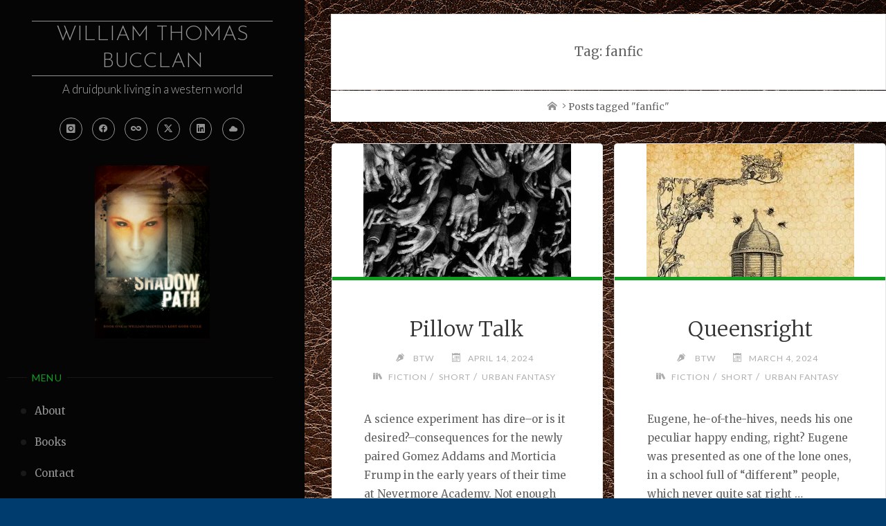

--- FILE ---
content_type: text/html; charset=UTF-8
request_url: https://www.wtmaxwell.com/tag/fanfic/
body_size: 18344
content:
<!DOCTYPE html>
<html lang="en-US">
<head>
<meta name="viewport" content="width=device-width, user-scalable=yes, initial-scale=1.0">
<meta charset="UTF-8">
<link rel="profile" href="http://gmpg.org/xfn/11">
<meta name='robots' content='index, follow, max-image-preview:large, max-snippet:-1, max-video-preview:-1' />

	<!-- This site is optimized with the Yoast SEO plugin v26.8 - https://yoast.com/product/yoast-seo-wordpress/ -->
	<title>fanfic Archives - William Thomas Bucclan</title>
	<link rel="canonical" href="https://www.wtmaxwell.com/tag/fanfic/" />
	<link rel="next" href="https://www.wtmaxwell.com/tag/fanfic/page/2/" />
	<meta property="og:locale" content="en_US" />
	<meta property="og:type" content="article" />
	<meta property="og:title" content="fanfic Archives - William Thomas Bucclan" />
	<meta property="og:url" content="https://www.wtmaxwell.com/tag/fanfic/" />
	<meta property="og:site_name" content="William Thomas Bucclan" />
	<meta property="og:image" content="https://i0.wp.com/www.wtmaxwell.com/wp-content/uploads/2012/02/shadowpath_cover-1.jpg?fit=750%2C1133&ssl=1" />
	<meta property="og:image:width" content="750" />
	<meta property="og:image:height" content="1133" />
	<meta property="og:image:type" content="image/jpeg" />
	<meta name="twitter:card" content="summary_large_image" />
	<meta name="twitter:site" content="@1stchurchcoyote" />
	<script type="application/ld+json" class="yoast-schema-graph">{"@context":"https://schema.org","@graph":[{"@type":"CollectionPage","@id":"https://www.wtmaxwell.com/tag/fanfic/","url":"https://www.wtmaxwell.com/tag/fanfic/","name":"fanfic Archives - William Thomas Bucclan","isPartOf":{"@id":"https://www.wtmaxwell.com/#website"},"primaryImageOfPage":{"@id":"https://www.wtmaxwell.com/tag/fanfic/#primaryimage"},"image":{"@id":"https://www.wtmaxwell.com/tag/fanfic/#primaryimage"},"thumbnailUrl":"https://i0.wp.com/www.wtmaxwell.com/wp-content/uploads/2024/05/hands-creepy-monochrome-sculpture-6152413-e1715380478718.jpg?fit=300%2C200&ssl=1","breadcrumb":{"@id":"https://www.wtmaxwell.com/tag/fanfic/#breadcrumb"},"inLanguage":"en-US"},{"@type":"ImageObject","inLanguage":"en-US","@id":"https://www.wtmaxwell.com/tag/fanfic/#primaryimage","url":"https://i0.wp.com/www.wtmaxwell.com/wp-content/uploads/2024/05/hands-creepy-monochrome-sculpture-6152413-e1715380478718.jpg?fit=300%2C200&ssl=1","contentUrl":"https://i0.wp.com/www.wtmaxwell.com/wp-content/uploads/2024/05/hands-creepy-monochrome-sculpture-6152413-e1715380478718.jpg?fit=300%2C200&ssl=1","width":300,"height":200,"caption":"hands creepy monochrome sculpture 6152413"},{"@type":"BreadcrumbList","@id":"https://www.wtmaxwell.com/tag/fanfic/#breadcrumb","itemListElement":[{"@type":"ListItem","position":1,"name":"Home","item":"https://www.wtmaxwell.com/"},{"@type":"ListItem","position":2,"name":"fanfic"}]},{"@type":"WebSite","@id":"https://www.wtmaxwell.com/#website","url":"https://www.wtmaxwell.com/","name":"William Thomas Bucclan","description":"A druidpunk living in a western world","publisher":{"@id":"https://www.wtmaxwell.com/#/schema/person/1b7e4ffbe85d6ce8516f002d5091324d"},"potentialAction":[{"@type":"SearchAction","target":{"@type":"EntryPoint","urlTemplate":"https://www.wtmaxwell.com/?s={search_term_string}"},"query-input":{"@type":"PropertyValueSpecification","valueRequired":true,"valueName":"search_term_string"}}],"inLanguage":"en-US"},{"@type":["Person","Organization"],"@id":"https://www.wtmaxwell.com/#/schema/person/1b7e4ffbe85d6ce8516f002d5091324d","name":"BTW","image":{"@type":"ImageObject","inLanguage":"en-US","@id":"https://www.wtmaxwell.com/#/schema/person/image/","url":"https://i1.wp.com/www.wtmaxwell.com/wp-content/uploads/2019/01/Tree-Bill-squinty-e1547262043601.jpg?fit=225%2C300","contentUrl":"https://i1.wp.com/www.wtmaxwell.com/wp-content/uploads/2019/01/Tree-Bill-squinty-e1547262043601.jpg?fit=225%2C300","width":225,"height":300,"caption":"BTW"},"logo":{"@id":"https://www.wtmaxwell.com/#/schema/person/image/"},"sameAs":["http://wtmaxwell.com"]}]}</script>
	<!-- / Yoast SEO plugin. -->


<link rel='dns-prefetch' href='//stats.wp.com' />
<link rel='dns-prefetch' href='//fonts.googleapis.com' />
<link rel='dns-prefetch' href='//v0.wordpress.com' />
<link rel='preconnect' href='//i0.wp.com' />
<link rel='preconnect' href='//c0.wp.com' />
<link rel="alternate" type="application/rss+xml" title="William Thomas Bucclan &raquo; Feed" href="https://www.wtmaxwell.com/feed/" />
<link rel="alternate" type="application/rss+xml" title="William Thomas Bucclan &raquo; Comments Feed" href="https://www.wtmaxwell.com/comments/feed/" />
<link rel="alternate" type="application/rss+xml" title="William Thomas Bucclan &raquo; fanfic Tag Feed" href="https://www.wtmaxwell.com/tag/fanfic/feed/" />
<style id='wp-img-auto-sizes-contain-inline-css'>
img:is([sizes=auto i],[sizes^="auto," i]){contain-intrinsic-size:3000px 1500px}
/*# sourceURL=wp-img-auto-sizes-contain-inline-css */
</style>
<style id='wp-emoji-styles-inline-css'>

	img.wp-smiley, img.emoji {
		display: inline !important;
		border: none !important;
		box-shadow: none !important;
		height: 1em !important;
		width: 1em !important;
		margin: 0 0.07em !important;
		vertical-align: -0.1em !important;
		background: none !important;
		padding: 0 !important;
	}
/*# sourceURL=wp-emoji-styles-inline-css */
</style>
<style id='wp-block-library-inline-css'>
:root{--wp-block-synced-color:#7a00df;--wp-block-synced-color--rgb:122,0,223;--wp-bound-block-color:var(--wp-block-synced-color);--wp-editor-canvas-background:#ddd;--wp-admin-theme-color:#007cba;--wp-admin-theme-color--rgb:0,124,186;--wp-admin-theme-color-darker-10:#006ba1;--wp-admin-theme-color-darker-10--rgb:0,107,160.5;--wp-admin-theme-color-darker-20:#005a87;--wp-admin-theme-color-darker-20--rgb:0,90,135;--wp-admin-border-width-focus:2px}@media (min-resolution:192dpi){:root{--wp-admin-border-width-focus:1.5px}}.wp-element-button{cursor:pointer}:root .has-very-light-gray-background-color{background-color:#eee}:root .has-very-dark-gray-background-color{background-color:#313131}:root .has-very-light-gray-color{color:#eee}:root .has-very-dark-gray-color{color:#313131}:root .has-vivid-green-cyan-to-vivid-cyan-blue-gradient-background{background:linear-gradient(135deg,#00d084,#0693e3)}:root .has-purple-crush-gradient-background{background:linear-gradient(135deg,#34e2e4,#4721fb 50%,#ab1dfe)}:root .has-hazy-dawn-gradient-background{background:linear-gradient(135deg,#faaca8,#dad0ec)}:root .has-subdued-olive-gradient-background{background:linear-gradient(135deg,#fafae1,#67a671)}:root .has-atomic-cream-gradient-background{background:linear-gradient(135deg,#fdd79a,#004a59)}:root .has-nightshade-gradient-background{background:linear-gradient(135deg,#330968,#31cdcf)}:root .has-midnight-gradient-background{background:linear-gradient(135deg,#020381,#2874fc)}:root{--wp--preset--font-size--normal:16px;--wp--preset--font-size--huge:42px}.has-regular-font-size{font-size:1em}.has-larger-font-size{font-size:2.625em}.has-normal-font-size{font-size:var(--wp--preset--font-size--normal)}.has-huge-font-size{font-size:var(--wp--preset--font-size--huge)}.has-text-align-center{text-align:center}.has-text-align-left{text-align:left}.has-text-align-right{text-align:right}.has-fit-text{white-space:nowrap!important}#end-resizable-editor-section{display:none}.aligncenter{clear:both}.items-justified-left{justify-content:flex-start}.items-justified-center{justify-content:center}.items-justified-right{justify-content:flex-end}.items-justified-space-between{justify-content:space-between}.screen-reader-text{border:0;clip-path:inset(50%);height:1px;margin:-1px;overflow:hidden;padding:0;position:absolute;width:1px;word-wrap:normal!important}.screen-reader-text:focus{background-color:#ddd;clip-path:none;color:#444;display:block;font-size:1em;height:auto;left:5px;line-height:normal;padding:15px 23px 14px;text-decoration:none;top:5px;width:auto;z-index:100000}html :where(.has-border-color){border-style:solid}html :where([style*=border-top-color]){border-top-style:solid}html :where([style*=border-right-color]){border-right-style:solid}html :where([style*=border-bottom-color]){border-bottom-style:solid}html :where([style*=border-left-color]){border-left-style:solid}html :where([style*=border-width]){border-style:solid}html :where([style*=border-top-width]){border-top-style:solid}html :where([style*=border-right-width]){border-right-style:solid}html :where([style*=border-bottom-width]){border-bottom-style:solid}html :where([style*=border-left-width]){border-left-style:solid}html :where(img[class*=wp-image-]){height:auto;max-width:100%}:where(figure){margin:0 0 1em}html :where(.is-position-sticky){--wp-admin--admin-bar--position-offset:var(--wp-admin--admin-bar--height,0px)}@media screen and (max-width:600px){html :where(.is-position-sticky){--wp-admin--admin-bar--position-offset:0px}}

/*# sourceURL=wp-block-library-inline-css */
</style><style id='wp-block-heading-inline-css'>
h1:where(.wp-block-heading).has-background,h2:where(.wp-block-heading).has-background,h3:where(.wp-block-heading).has-background,h4:where(.wp-block-heading).has-background,h5:where(.wp-block-heading).has-background,h6:where(.wp-block-heading).has-background{padding:1.25em 2.375em}h1.has-text-align-left[style*=writing-mode]:where([style*=vertical-lr]),h1.has-text-align-right[style*=writing-mode]:where([style*=vertical-rl]),h2.has-text-align-left[style*=writing-mode]:where([style*=vertical-lr]),h2.has-text-align-right[style*=writing-mode]:where([style*=vertical-rl]),h3.has-text-align-left[style*=writing-mode]:where([style*=vertical-lr]),h3.has-text-align-right[style*=writing-mode]:where([style*=vertical-rl]),h4.has-text-align-left[style*=writing-mode]:where([style*=vertical-lr]),h4.has-text-align-right[style*=writing-mode]:where([style*=vertical-rl]),h5.has-text-align-left[style*=writing-mode]:where([style*=vertical-lr]),h5.has-text-align-right[style*=writing-mode]:where([style*=vertical-rl]),h6.has-text-align-left[style*=writing-mode]:where([style*=vertical-lr]),h6.has-text-align-right[style*=writing-mode]:where([style*=vertical-rl]){rotate:180deg}
/*# sourceURL=https://c0.wp.com/c/6.9/wp-includes/blocks/heading/style.min.css */
</style>
<style id='wp-block-list-inline-css'>
ol,ul{box-sizing:border-box}:root :where(.wp-block-list.has-background){padding:1.25em 2.375em}
/*# sourceURL=https://c0.wp.com/c/6.9/wp-includes/blocks/list/style.min.css */
</style>
<style id='wp-block-paragraph-inline-css'>
.is-small-text{font-size:.875em}.is-regular-text{font-size:1em}.is-large-text{font-size:2.25em}.is-larger-text{font-size:3em}.has-drop-cap:not(:focus):first-letter{float:left;font-size:8.4em;font-style:normal;font-weight:100;line-height:.68;margin:.05em .1em 0 0;text-transform:uppercase}body.rtl .has-drop-cap:not(:focus):first-letter{float:none;margin-left:.1em}p.has-drop-cap.has-background{overflow:hidden}:root :where(p.has-background){padding:1.25em 2.375em}:where(p.has-text-color:not(.has-link-color)) a{color:inherit}p.has-text-align-left[style*="writing-mode:vertical-lr"],p.has-text-align-right[style*="writing-mode:vertical-rl"]{rotate:180deg}
/*# sourceURL=https://c0.wp.com/c/6.9/wp-includes/blocks/paragraph/style.min.css */
</style>
<style id='wp-block-quote-inline-css'>
.wp-block-quote{box-sizing:border-box;overflow-wrap:break-word}.wp-block-quote.is-large:where(:not(.is-style-plain)),.wp-block-quote.is-style-large:where(:not(.is-style-plain)){margin-bottom:1em;padding:0 1em}.wp-block-quote.is-large:where(:not(.is-style-plain)) p,.wp-block-quote.is-style-large:where(:not(.is-style-plain)) p{font-size:1.5em;font-style:italic;line-height:1.6}.wp-block-quote.is-large:where(:not(.is-style-plain)) cite,.wp-block-quote.is-large:where(:not(.is-style-plain)) footer,.wp-block-quote.is-style-large:where(:not(.is-style-plain)) cite,.wp-block-quote.is-style-large:where(:not(.is-style-plain)) footer{font-size:1.125em;text-align:right}.wp-block-quote>cite{display:block}
/*# sourceURL=https://c0.wp.com/c/6.9/wp-includes/blocks/quote/style.min.css */
</style>
<style id='global-styles-inline-css'>
:root{--wp--preset--aspect-ratio--square: 1;--wp--preset--aspect-ratio--4-3: 4/3;--wp--preset--aspect-ratio--3-4: 3/4;--wp--preset--aspect-ratio--3-2: 3/2;--wp--preset--aspect-ratio--2-3: 2/3;--wp--preset--aspect-ratio--16-9: 16/9;--wp--preset--aspect-ratio--9-16: 9/16;--wp--preset--color--black: #000000;--wp--preset--color--cyan-bluish-gray: #abb8c3;--wp--preset--color--white: #ffffff;--wp--preset--color--pale-pink: #f78da7;--wp--preset--color--vivid-red: #cf2e2e;--wp--preset--color--luminous-vivid-orange: #ff6900;--wp--preset--color--luminous-vivid-amber: #fcb900;--wp--preset--color--light-green-cyan: #7bdcb5;--wp--preset--color--vivid-green-cyan: #00d084;--wp--preset--color--pale-cyan-blue: #8ed1fc;--wp--preset--color--vivid-cyan-blue: #0693e3;--wp--preset--color--vivid-purple: #9b51e0;--wp--preset--color--accent-1: #939393;--wp--preset--color--accent-2: #0ca01e;--wp--preset--color--sitetext: #636363;--wp--preset--color--sitebg: #ffffff;--wp--preset--gradient--vivid-cyan-blue-to-vivid-purple: linear-gradient(135deg,rgb(6,147,227) 0%,rgb(155,81,224) 100%);--wp--preset--gradient--light-green-cyan-to-vivid-green-cyan: linear-gradient(135deg,rgb(122,220,180) 0%,rgb(0,208,130) 100%);--wp--preset--gradient--luminous-vivid-amber-to-luminous-vivid-orange: linear-gradient(135deg,rgb(252,185,0) 0%,rgb(255,105,0) 100%);--wp--preset--gradient--luminous-vivid-orange-to-vivid-red: linear-gradient(135deg,rgb(255,105,0) 0%,rgb(207,46,46) 100%);--wp--preset--gradient--very-light-gray-to-cyan-bluish-gray: linear-gradient(135deg,rgb(238,238,238) 0%,rgb(169,184,195) 100%);--wp--preset--gradient--cool-to-warm-spectrum: linear-gradient(135deg,rgb(74,234,220) 0%,rgb(151,120,209) 20%,rgb(207,42,186) 40%,rgb(238,44,130) 60%,rgb(251,105,98) 80%,rgb(254,248,76) 100%);--wp--preset--gradient--blush-light-purple: linear-gradient(135deg,rgb(255,206,236) 0%,rgb(152,150,240) 100%);--wp--preset--gradient--blush-bordeaux: linear-gradient(135deg,rgb(254,205,165) 0%,rgb(254,45,45) 50%,rgb(107,0,62) 100%);--wp--preset--gradient--luminous-dusk: linear-gradient(135deg,rgb(255,203,112) 0%,rgb(199,81,192) 50%,rgb(65,88,208) 100%);--wp--preset--gradient--pale-ocean: linear-gradient(135deg,rgb(255,245,203) 0%,rgb(182,227,212) 50%,rgb(51,167,181) 100%);--wp--preset--gradient--electric-grass: linear-gradient(135deg,rgb(202,248,128) 0%,rgb(113,206,126) 100%);--wp--preset--gradient--midnight: linear-gradient(135deg,rgb(2,3,129) 0%,rgb(40,116,252) 100%);--wp--preset--font-size--small: 10px;--wp--preset--font-size--medium: 20px;--wp--preset--font-size--large: 25px;--wp--preset--font-size--x-large: 42px;--wp--preset--font-size--normal: 16px;--wp--preset--font-size--larger: 40px;--wp--preset--spacing--20: 0.44rem;--wp--preset--spacing--30: 0.67rem;--wp--preset--spacing--40: 1rem;--wp--preset--spacing--50: 1.5rem;--wp--preset--spacing--60: 2.25rem;--wp--preset--spacing--70: 3.38rem;--wp--preset--spacing--80: 5.06rem;--wp--preset--shadow--natural: 6px 6px 9px rgba(0, 0, 0, 0.2);--wp--preset--shadow--deep: 12px 12px 50px rgba(0, 0, 0, 0.4);--wp--preset--shadow--sharp: 6px 6px 0px rgba(0, 0, 0, 0.2);--wp--preset--shadow--outlined: 6px 6px 0px -3px rgb(255, 255, 255), 6px 6px rgb(0, 0, 0);--wp--preset--shadow--crisp: 6px 6px 0px rgb(0, 0, 0);}:where(.is-layout-flex){gap: 0.5em;}:where(.is-layout-grid){gap: 0.5em;}body .is-layout-flex{display: flex;}.is-layout-flex{flex-wrap: wrap;align-items: center;}.is-layout-flex > :is(*, div){margin: 0;}body .is-layout-grid{display: grid;}.is-layout-grid > :is(*, div){margin: 0;}:where(.wp-block-columns.is-layout-flex){gap: 2em;}:where(.wp-block-columns.is-layout-grid){gap: 2em;}:where(.wp-block-post-template.is-layout-flex){gap: 1.25em;}:where(.wp-block-post-template.is-layout-grid){gap: 1.25em;}.has-black-color{color: var(--wp--preset--color--black) !important;}.has-cyan-bluish-gray-color{color: var(--wp--preset--color--cyan-bluish-gray) !important;}.has-white-color{color: var(--wp--preset--color--white) !important;}.has-pale-pink-color{color: var(--wp--preset--color--pale-pink) !important;}.has-vivid-red-color{color: var(--wp--preset--color--vivid-red) !important;}.has-luminous-vivid-orange-color{color: var(--wp--preset--color--luminous-vivid-orange) !important;}.has-luminous-vivid-amber-color{color: var(--wp--preset--color--luminous-vivid-amber) !important;}.has-light-green-cyan-color{color: var(--wp--preset--color--light-green-cyan) !important;}.has-vivid-green-cyan-color{color: var(--wp--preset--color--vivid-green-cyan) !important;}.has-pale-cyan-blue-color{color: var(--wp--preset--color--pale-cyan-blue) !important;}.has-vivid-cyan-blue-color{color: var(--wp--preset--color--vivid-cyan-blue) !important;}.has-vivid-purple-color{color: var(--wp--preset--color--vivid-purple) !important;}.has-black-background-color{background-color: var(--wp--preset--color--black) !important;}.has-cyan-bluish-gray-background-color{background-color: var(--wp--preset--color--cyan-bluish-gray) !important;}.has-white-background-color{background-color: var(--wp--preset--color--white) !important;}.has-pale-pink-background-color{background-color: var(--wp--preset--color--pale-pink) !important;}.has-vivid-red-background-color{background-color: var(--wp--preset--color--vivid-red) !important;}.has-luminous-vivid-orange-background-color{background-color: var(--wp--preset--color--luminous-vivid-orange) !important;}.has-luminous-vivid-amber-background-color{background-color: var(--wp--preset--color--luminous-vivid-amber) !important;}.has-light-green-cyan-background-color{background-color: var(--wp--preset--color--light-green-cyan) !important;}.has-vivid-green-cyan-background-color{background-color: var(--wp--preset--color--vivid-green-cyan) !important;}.has-pale-cyan-blue-background-color{background-color: var(--wp--preset--color--pale-cyan-blue) !important;}.has-vivid-cyan-blue-background-color{background-color: var(--wp--preset--color--vivid-cyan-blue) !important;}.has-vivid-purple-background-color{background-color: var(--wp--preset--color--vivid-purple) !important;}.has-black-border-color{border-color: var(--wp--preset--color--black) !important;}.has-cyan-bluish-gray-border-color{border-color: var(--wp--preset--color--cyan-bluish-gray) !important;}.has-white-border-color{border-color: var(--wp--preset--color--white) !important;}.has-pale-pink-border-color{border-color: var(--wp--preset--color--pale-pink) !important;}.has-vivid-red-border-color{border-color: var(--wp--preset--color--vivid-red) !important;}.has-luminous-vivid-orange-border-color{border-color: var(--wp--preset--color--luminous-vivid-orange) !important;}.has-luminous-vivid-amber-border-color{border-color: var(--wp--preset--color--luminous-vivid-amber) !important;}.has-light-green-cyan-border-color{border-color: var(--wp--preset--color--light-green-cyan) !important;}.has-vivid-green-cyan-border-color{border-color: var(--wp--preset--color--vivid-green-cyan) !important;}.has-pale-cyan-blue-border-color{border-color: var(--wp--preset--color--pale-cyan-blue) !important;}.has-vivid-cyan-blue-border-color{border-color: var(--wp--preset--color--vivid-cyan-blue) !important;}.has-vivid-purple-border-color{border-color: var(--wp--preset--color--vivid-purple) !important;}.has-vivid-cyan-blue-to-vivid-purple-gradient-background{background: var(--wp--preset--gradient--vivid-cyan-blue-to-vivid-purple) !important;}.has-light-green-cyan-to-vivid-green-cyan-gradient-background{background: var(--wp--preset--gradient--light-green-cyan-to-vivid-green-cyan) !important;}.has-luminous-vivid-amber-to-luminous-vivid-orange-gradient-background{background: var(--wp--preset--gradient--luminous-vivid-amber-to-luminous-vivid-orange) !important;}.has-luminous-vivid-orange-to-vivid-red-gradient-background{background: var(--wp--preset--gradient--luminous-vivid-orange-to-vivid-red) !important;}.has-very-light-gray-to-cyan-bluish-gray-gradient-background{background: var(--wp--preset--gradient--very-light-gray-to-cyan-bluish-gray) !important;}.has-cool-to-warm-spectrum-gradient-background{background: var(--wp--preset--gradient--cool-to-warm-spectrum) !important;}.has-blush-light-purple-gradient-background{background: var(--wp--preset--gradient--blush-light-purple) !important;}.has-blush-bordeaux-gradient-background{background: var(--wp--preset--gradient--blush-bordeaux) !important;}.has-luminous-dusk-gradient-background{background: var(--wp--preset--gradient--luminous-dusk) !important;}.has-pale-ocean-gradient-background{background: var(--wp--preset--gradient--pale-ocean) !important;}.has-electric-grass-gradient-background{background: var(--wp--preset--gradient--electric-grass) !important;}.has-midnight-gradient-background{background: var(--wp--preset--gradient--midnight) !important;}.has-small-font-size{font-size: var(--wp--preset--font-size--small) !important;}.has-medium-font-size{font-size: var(--wp--preset--font-size--medium) !important;}.has-large-font-size{font-size: var(--wp--preset--font-size--large) !important;}.has-x-large-font-size{font-size: var(--wp--preset--font-size--x-large) !important;}
/*# sourceURL=global-styles-inline-css */
</style>

<style id='classic-theme-styles-inline-css'>
/*! This file is auto-generated */
.wp-block-button__link{color:#fff;background-color:#32373c;border-radius:9999px;box-shadow:none;text-decoration:none;padding:calc(.667em + 2px) calc(1.333em + 2px);font-size:1.125em}.wp-block-file__button{background:#32373c;color:#fff;text-decoration:none}
/*# sourceURL=/wp-includes/css/classic-themes.min.css */
</style>
<link rel='stylesheet' id='contact-form-7-css' href='https://www.wtmaxwell.com/wp-content/plugins/contact-form-7/includes/css/styles.css?ver=6.1.4' media='all' />
<link rel='stylesheet' id='verbosa-themefonts-css' href='https://www.wtmaxwell.com/wp-content/themes/verbosa/resources/fonts/fontfaces.css?ver=1.3.0' media='all' />
<link rel='stylesheet' id='verbosa-googlefonts-css' href='//fonts.googleapis.com/css?family=Merriweather%3A%7CJosefin+Sans%3A%7CLato%3A%7CMerriweather%3A100%2C200%2C300%2C400%2C500%2C600%2C700%2C800%2C900%7CJosefin+Sans%3A300%7CLato%3A300%7CMerriweather%3A400%7CLato%3A400%7CMerriweather%3A300&#038;ver=1.3.0' media='all' />
<link rel='stylesheet' id='verbosa-main-css' href='https://www.wtmaxwell.com/wp-content/themes/verbosa/style.css?ver=1.3.0' media='all' />
<style id='verbosa-main-inline-css'>
 #content, #colophon-inside { max-width: 1440px; } #sidebar { width: 440px; } #container.two-columns-left .main, #container.two-columns-right .main { width: calc(97% - 440px); } #container.two-columns-left #sidebar-back, #container.two-columns-right #sidebar-back { width: calc( 50% - 280px); min-width: 440px;} html { font-family: Merriweather; font-size: 16px; font-weight: 400; line-height: 1.8; } #site-title { font-family: Josefin Sans; font-size: 200%; font-weight: 300; } #site-description { font-family: Lato; font-size: 110%; font-weight: 300; } #access ul li a { font-family: Merriweather; font-size: 100%; font-weight: 400; } #mobile-menu ul li a { font-family: Merriweather; } .widget-title { font-family: Lato; font-size: 90%; font-weight: 400; } .widget-container { font-family: Merriweather; font-size: 100%; font-weight: 400; } .entry-title, #reply-title { font-family: Merriweather; color: #333333; font-size: 200%; font-weight: 300;} h1 { font-size: 2.76em; } h2 { font-size: 2.4em; } h3 { font-size: 2.04em; } h4 { font-size: 1.68em; } h5 { font-size: 1.32em; } h6 { font-size: 0.96em; } h1, h2, h3, h4, h5, h6 { font-family: Merriweather; font-weight: 400; } :root { --verbosa-accent-1: #939393; --verbosa-accent-2: #0ca01e; } .verbosa-accent-1 { color: #939393; } .verbosa-accent-2 { color: #0ca01e; } .verbosa-accent-1-bg { background-color: #939393; } .verbosa-accent-2-bg { background-color: #0ca01e; } body { color: #636363; background-color: #003d6e; } #nav-toggle, #nav-cancel { color: #636363; } #site-title a, #access li { color: #939393; } #site-description { color: #aeaeae; } #access a, #access .dropdown-toggle, #mobile-menu a, #mobile-menu .dropdown-toggle { color: #939393; } #access a:hover, #mobile-menu a:hover { color: #1344b5; } #access li a span:before { background-color: #383838; } #access li:hover > a:before { background-color: #1344b5; } .dropdown-toggle:hover:after { border-color: #aeaeae;} .searchform:before { background-color: #0ca01e; color: #050505;} #colophon .searchform:before { color: #fff; } article.hentry, .main > div:not(#content-masonry), .comment-header, .main > header, .main > nav#nav-below, .pagination span, .pagination a, #nav-old-below, .content-widget { background-color: #ffffff; } #sidebar-back, #sidebar, nav#mobile-menu { background-color: #050505; } .pagination a:hover, .pagination span:hover { border-color: #aeaeae;} #breadcrumbs-container { background-color: #ffffff;} #colophon { background-color: #fff; } span.entry-format i { color: #aeaeae; border-color: #aeaeae;} span.entry-format i:hover { color: #0ca01e; } .entry-format > i:before { color: #aeaeae;} .entry-content blockquote::before, .entry-content blockquote::after { color: rgba(99,99,99,0.1); } a { color: #939393; } a:hover, .entry-meta span a:hover, .widget-title span, .comments-link a:hover { color: #0ca01e; } .entry-meta a { background-image: linear-gradient(to bottom, #0ca01e 0%, #0ca01e 100%);} .entry-title a { background-image: linear-gradient(to bottom, #333333 0%, #333333 100%);} .author-info .author-avatar img { border-color: #eeeeee; background-color: #ffffff ;} #footer a, .page-title strong { color: #939393; } #footer a:hover { color: #0ca01e; } .socials a { border-color: #939393;} .socials a:before { color: #939393; } .socials a:after { background-color: #0ca01e; } #commentform { } #toTop .icon-back2top:before { color: #939393; } #toTop:hover .icon-back2top:before { color: #0ca01e; } .page-link a:hover { background: #0ca01e; color: #003d6e; } .page-link > span > em { background-color: #eeeeee; } .verbosa-caption-one .main .wp-caption .wp-caption-text { border-color: #eeeeee; } .verbosa-caption-two .main .wp-caption .wp-caption-text { background-color: #f5f5f5; } .verbosa-image-one .entry-content img[class*="align"], .verbosa-image-one .entry-summary img[class*="align"], .verbosa-image-two .entry-content img[class*='align'], .verbosa-image-two .entry-summary img[class*='align'] { border-color: #eeeeee; } .verbosa-image-five .entry-content img[class*='align'], .verbosa-image-five .entry-summary img[class*='align'] { border-color: #0ca01e; } /* diffs */ #sidebar .searchform { border-color: #161616; } #colophon .searchform { border-color: #eeeeee; } .main .searchform { border-color: #eeeeee; background-color: #ffffff;} .searchform .searchsubmit { color: #aeaeae;} .socials a:after { color: #050505;} #breadcrumbs-nav .icon-angle-right::before, .entry-meta span, .entry-meta span a, .entry-utility span, .entry-meta time, .comment-meta a, .entry-meta .icon-metas:before, a.continue-reading-link { color: #aeaeae; font-size: 90%; font-weight: 400; } .entry-meta span, .entry-meta span a, .entry-utility span, .entry-meta time, .comment-meta a, a.continue-reading-link { font-family: Lato; } a.continue-reading-link { background-color: #0ca01e; color: #ffffff; } a.continue-reading-link:hover { background-color: #939393; } .comment-form > p:before { color: #aeaeae; } .comment-form > p:hover:before { color: #0ca01e; } code, #nav-below .nav-previous a:before, #nav-below .nav-next a:before { background-color: #eeeeee; } #nav-below .nav-previous a:hover:before, #nav-below .nav-next a:hover:before { background-color: #dddddd; } #nav-below em { color: #aeaeae;} #nav-below > div:before { border-color: #eeeeee; background-color: #ffffff;} #nav-below > div:hover:before { border-color: #dddddd; background-color: #dddddd;} pre, article .author-info, .comment-author, #nav-comments, .page-link, .commentlist .comment-body, .commentlist .pingback, .commentlist img.avatar { border-color: #eeeeee; } #sidebar .widget-title span { background-color: #050505; } #sidebar .widget-title:after { background-color: #161616; } #site-copyright, #footer { border-color: #161616; } #colophon .widget-title span { background-color: #fff; } #colophon .widget-title:after { background-color: #eeeeee; } select, input[type], textarea { color: #636363; /*background-color: #f5f5f5;*/ } input[type="submit"], input[type="reset"] { background-color: #939393; color: #ffffff; } input[type="submit"]:hover, input[type="reset"]:hover { background-color: #0ca01e; } select, input[type], textarea { border-color: #e9e9e9; } input[type]:hover, textarea:hover, input[type]:focus, textarea:focus { /*background-color: rgba(245,245,245,0.65);*/ border-color: #cdcdcd; } hr { background-color: #e9e9e9; } #toTop { background-color: rgba(250,250,250,0.8) } /* gutenberg */ .wp-block-image.alignwide, .wp-block-image.alignfull { margin-left: -11rem; margin-right: -11rem; } .wp-block-image.alignwide img, .wp-block-image.alignfull img { width: 100%; max-width: 100%; } .has-accent-1-color, .has-accent-1-color:hover { color: #939393; } .has-accent-2-color, .has-accent-2-color:hover { color: #0ca01e; } .has-sitetext-color, .has-sitetext-color:hover { color: #636363; } .has-sitebg-color, .has-sitebg-color:hover { color: #ffffff; } .has-accent-1-background-color { background-color: #939393; } .has-accent-2-background-color { background-color: #0ca01e; } .has-sitetext-background-color { background-color: #636363; } .has-sitebg-background-color { background-color: #ffffff; } .has-small-font-size { font-size: 10px; } .has-regular-font-size { font-size: 16px; } .has-large-font-size { font-size: 25px; } .has-larger-font-size { font-size: 40px; } .has-huge-font-size { font-size: 40px; } .main .entry-content, .main .entry-summary { text-align: inherit; } .main p, .main ul, .main ol, .main dd, .main pre, .main hr { margin-bottom: 1em; } .main p { text-indent: 0em; } .main a.post-featured-image { background-position: center center; } .main .featured-bar { height: 5px; background-color: #0ca01e;} .main .featured-bar:before { background-color: #939393;} .main { margin-top: 20px; } .verbosa-cropped-featured .main .post-thumbnail-container { height: 200px; } .verbosa-responsive-featured .main .post-thumbnail-container { max-height: 200px; height: auto; } article.hentry, #breadcrumbs-nav, .verbosa-magazine-one #content-masonry article.hentry, .verbosa-magazine-one .pad-container { padding-left: 12%; padding-right: 12%; } .verbosa-magazine-two #content-masonry article.hentry, .verbosa-magazine-two .pad-container, .with-masonry.verbosa-magazine-two #breadcrumbs-nav { padding-left: 5.71%; padding-right: 5.71%; } .verbosa-magazine-three #content-masonry article.hentry, .verbosa-magazine-three .pad-container, .with-masonry.verbosa-magazine-three #breadcrumbs-nav { padding-left: 3.87%; padding-right: 3.87%; } article.hentry .post-thumbnail-container { margin-left: -18%; margin-right: -18%; width: 136%; } #branding img.header-image { max-height: 250px; } .lp-staticslider .staticslider-caption-title, .seriousslider.seriousslider-theme .seriousslider-caption-title { font-family: Josefin Sans; /* font-weight: 300; */ } .lp-staticslider .staticslider-caption-text, .seriousslider.seriousslider-theme .seriousslider-caption-text { font-family: Lato; font-weight: 300; } a[class^="staticslider-button"] { font-family: Lato; font-size: 90%; font-weight: 400; } .lp-text-overlay, .lp-text { background-color: #ffffff; } .lp-staticslider .staticslider-caption, .seriousslider.seriousslider-theme .seriousslider-caption, .verbosa-landing-page .lp-text-inside, .verbosa-landing-page .lp-posts-inside, .verbosa-landing-page .lp-page-inside, .verbosa-landing-page .content-widget { max-width: 1440px; } .verbosa-landing-page .content-widget { margin: 0 auto; } a.staticslider-button-1 { color: #ffffff; border-color: #0ca01e; background-color: #0ca01e; } a.staticslider-button-1:hover { color: #0ca01e; } a.staticslider-button-2 { border-color: #ffffff; background-color: #ffffff; color: #636363; } .staticslider-button-2:hover { color: #ffffff; background-color: transparent; } 
/*# sourceURL=verbosa-main-inline-css */
</style>
<link rel="https://api.w.org/" href="https://www.wtmaxwell.com/wp-json/" /><link rel="alternate" title="JSON" type="application/json" href="https://www.wtmaxwell.com/wp-json/wp/v2/tags/73" /><link rel="EditURI" type="application/rsd+xml" title="RSD" href="https://www.wtmaxwell.com/xmlrpc.php?rsd" />
<meta name="generator" content="WordPress 6.9" />
	<style>img#wpstats{display:none}</style>
		<style id="custom-background-css">
body.custom-background { background-image: url("https://www.wtmaxwell.com/wp-content/uploads/2019/01/background-3679292_1280.jpg"); background-position: left top; background-size: auto; background-repeat: repeat; background-attachment: scroll; }
</style>
	
<link rel="alternate" title="ActivityPub (JSON)" type="application/activity+json" href="https://www.wtmaxwell.com/?term_id=73" />
<link rel="icon" href="https://i0.wp.com/www.wtmaxwell.com/wp-content/uploads/2015/09/shadowpath_site1-1-e1547087110457.jpg?fit=32%2C32&#038;ssl=1" sizes="32x32" />
<link rel="icon" href="https://i0.wp.com/www.wtmaxwell.com/wp-content/uploads/2015/09/shadowpath_site1-1-e1547087110457.jpg?fit=192%2C185&#038;ssl=1" sizes="192x192" />
<link rel="apple-touch-icon" href="https://i0.wp.com/www.wtmaxwell.com/wp-content/uploads/2015/09/shadowpath_site1-1-e1547087110457.jpg?fit=180%2C173&#038;ssl=1" />
<meta name="msapplication-TileImage" content="https://i0.wp.com/www.wtmaxwell.com/wp-content/uploads/2015/09/shadowpath_site1-1-e1547087110457.jpg?fit=240%2C231&#038;ssl=1" />
</head>

<body class="archive tag tag-fanfic tag-73 custom-background wp-embed-responsive wp-theme-verbosa verbosa-image-none verbosa-caption-one verbosa-responsive-featured verbosa-magazine-two verbosa-magazine-layout verbosa-comhide-in-posts verbosa-comment-placeholder verbosa-elementborder verbosa-elementshadow verbosa-elementradius verbosa-menubullets" itemscope itemtype="http://schema.org/WebPage">
			<a class="skip-link screen-reader-text" href="#main" title="Skip to content"> Skip to content </a>
			<div id="site-wrapper">

		<div id="content" class="cryout">
			
	<div id="container" class="two-columns-left">
			<div id="sidebar">

		<header id="header"  itemscope itemtype="http://schema.org/WPHeader">
			<nav id="mobile-menu">
				<div><ul id="mobile-nav" class=""><li id="menu-item-620" class="menu-item menu-item-type-post_type menu-item-object-page menu-item-620"><a href="https://www.wtmaxwell.com/biography/"><span>About</span></a></li>
<li id="menu-item-1878" class="menu-item menu-item-type-post_type menu-item-object-page menu-item-1878"><a href="https://www.wtmaxwell.com/books/"><span>Books</span></a></li>
<li id="menu-item-1215" class="menu-item menu-item-type-post_type menu-item-object-page menu-item-1215"><a href="https://www.wtmaxwell.com/contact/"><span>Contact</span></a></li>
</ul></div>				<button type="button" id="nav-cancel"><i class="icon-cross"></i></button>
			</nav>
			<div id="branding" role="banner">
									<button type="button" id="nav-toggle"><span>&nbsp;</span></button>
								<div itemprop="headline" id="site-title"><span> <a href="https://www.wtmaxwell.com/" title="A druidpunk living in a western world" rel="home">William Thomas Bucclan</a> </span></div><span id="site-description"  itemprop="description" >A druidpunk living in a western world</span><nav id="sheader_below" class="socials"><a target="_blank" href="https://www.instagram.com/blueskysept/"  class="menu-item menu-item-type-custom menu-item-object-custom menu-item-1227"><span>Instagram</span></a><a target="_blank" href="https://www.facebook.com/williammaxwellwriter/"  class="menu-item menu-item-type-custom menu-item-object-custom menu-item-1220"><span>Facebook</span></a><a target="_blank" href="https://www.goodreads.com/author/show/14137502.William_Thomas_Maxwell"  class="lkdto menu-item menu-item-type-custom menu-item-object-custom menu-item-1222"><span>Goodreads</span></a><a target="_blank" href="https://twitter.com/1stchurchcoyote"  class="menu-item menu-item-type-custom menu-item-object-custom menu-item-1221"><span>Twitter</span></a><a target="_blank" href="http://www.linkedin.com/in/blueskysept"  class="menu-item menu-item-type-custom menu-item-object-custom menu-item-1223"><span>LinkedIn</span></a><a target="_blank" href="http://discuss.rewild.com/u/ThomasMaxwell/activity"  class="cloud menu-item menu-item-type-custom menu-item-object-custom menu-item-1228"><span>ReWild</span></a></nav>								<a href="http://www.wtmaxwell.com/shadowpath/" class="custom-link no-lightbox" title="Shadowpath" aria-label="" onclick="event.stopPropagation()" target="_self" rel=""><img class="header-image" alt="Tag: &lt;span&gt;fanfic&lt;/span&gt;" src="https://www.wtmaxwell.com/wp-content/uploads/2012/02/shadowpath_cover-1.jpg" /></a>
					<div class="branding-spacer"></div>
				
<aside id="primary" class="widget-area sidey"  itemscope itemtype="http://schema.org/WPSideBar">
	
	
	</aside>

									<nav id="access" role="navigation"  aria-label="Primary Menu"  itemscope itemtype="http://schema.org/SiteNavigationElement">
						<h3 class="widget-title menu-title"><span>Menu</span></h3>
							<div><ul id="prime_nav" class=""><li class="menu-item menu-item-type-post_type menu-item-object-page menu-item-620"><a href="https://www.wtmaxwell.com/biography/"><span>About</span></a></li>
<li class="menu-item menu-item-type-post_type menu-item-object-page menu-item-1878"><a href="https://www.wtmaxwell.com/books/"><span>Books</span></a></li>
<li class="menu-item menu-item-type-post_type menu-item-object-page menu-item-1215"><a href="https://www.wtmaxwell.com/contact/"><span>Contact</span></a></li>
</ul></div>					</nav><!-- #access -->
				
			</div><!-- #branding -->
		</header><!-- #header -->

		
<aside id="secondary" class="widget-area sidey"  itemscope itemtype="http://schema.org/WPSideBar">

		<section id="search-2" class="widget-container widget_search">
<form role="search" method="get" class="searchform" action="https://www.wtmaxwell.com/">
	<label>
		<span class="screen-reader-text">Search for:</span>
		<input type="search" class="s" placeholder="Search" value="" name="s" />
	</label>
	<button type="submit" class="searchsubmit"><span class="screen-reader-text">Search</span><i class="icon-search"></i></button>
</form>
</section><section id="media_image-2" class="widget-container widget_media_image"><h3 class="widget-title"><span>Buy me a coffee?</span></h3><a href="https://ko-fi.com/druidinhiding"><img width="100" height="67" src="https://i0.wp.com/www.wtmaxwell.com/wp-content/uploads/2017/02/e837b10628fd013ecd0b470de7444e90fe76e7d11eb7174397f5c9_640_espresso.jpg?fit=100%2C67&amp;ssl=1" class="image wp-image-1074  attachment-100x67 size-100x67" alt="" style="max-width: 100%; height: auto;" decoding="async" srcset="https://i0.wp.com/www.wtmaxwell.com/wp-content/uploads/2017/02/e837b10628fd013ecd0b470de7444e90fe76e7d11eb7174397f5c9_640_espresso.jpg?w=640&amp;ssl=1 640w, https://i0.wp.com/www.wtmaxwell.com/wp-content/uploads/2017/02/e837b10628fd013ecd0b470de7444e90fe76e7d11eb7174397f5c9_640_espresso.jpg?resize=300%2C200&amp;ssl=1 300w" sizes="(max-width: 100px) 100vw, 100px" data-attachment-id="1074" data-permalink="https://www.wtmaxwell.com/2017/02/06/flow-and-resistance/e837b10628fd013ecd0b470de7444e90fe76e7d11eb7174397f5c9_640_espresso/" data-orig-file="https://i0.wp.com/www.wtmaxwell.com/wp-content/uploads/2017/02/e837b10628fd013ecd0b470de7444e90fe76e7d11eb7174397f5c9_640_espresso.jpg?fit=640%2C426&amp;ssl=1" data-orig-size="640,426" data-comments-opened="1" data-image-meta="{&quot;aperture&quot;:&quot;0&quot;,&quot;credit&quot;:&quot;&quot;,&quot;camera&quot;:&quot;&quot;,&quot;caption&quot;:&quot;&quot;,&quot;created_timestamp&quot;:&quot;0&quot;,&quot;copyright&quot;:&quot;&quot;,&quot;focal_length&quot;:&quot;0&quot;,&quot;iso&quot;:&quot;0&quot;,&quot;shutter_speed&quot;:&quot;0&quot;,&quot;title&quot;:&quot;&quot;,&quot;orientation&quot;:&quot;0&quot;}" data-image-title="e837b10628fd013ecd0b470de7444e90fe76e7d11eb7174397f5c9_640_espresso" data-image-description="" data-image-caption="" data-medium-file="https://i0.wp.com/www.wtmaxwell.com/wp-content/uploads/2017/02/e837b10628fd013ecd0b470de7444e90fe76e7d11eb7174397f5c9_640_espresso.jpg?fit=300%2C200&amp;ssl=1" data-large-file="https://i0.wp.com/www.wtmaxwell.com/wp-content/uploads/2017/02/e837b10628fd013ecd0b470de7444e90fe76e7d11eb7174397f5c9_640_espresso.jpg?fit=355%2C236&amp;ssl=1" /></a></section>
		<section id="recent-posts-2" class="widget-container widget_recent_entries">
		<h3 class="widget-title"><span>Recent Posts</span></h3>
		<ul>
											<li>
					<a href="https://www.wtmaxwell.com/2024/05/10/last-dance/">Last Dance</a>
									</li>
											<li>
					<a href="https://www.wtmaxwell.com/2024/04/14/pillow-talk/">Pillow Talk</a>
									</li>
											<li>
					<a href="https://www.wtmaxwell.com/2024/04/01/devil-went-down-to-georgia-reprise/">Devil Went Down to Georgia (reprise)</a>
									</li>
					</ul>

		</section><section id="categories-2" class="widget-container widget_categories"><h3 class="widget-title"><span>Categories</span></h3><form action="https://www.wtmaxwell.com" method="get"><label class="screen-reader-text" for="cat">Categories</label><select  name='cat' id='cat' class='postform'>
	<option value='-1'>Select Category</option>
	<option class="level-0" value="15">1st Church of Coyote&nbsp;&nbsp;(109)</option>
	<option class="level-0" value="95">Collection&nbsp;&nbsp;(7)</option>
	<option class="level-0" value="118">Fiction&nbsp;&nbsp;(125)</option>
	<option class="level-1" value="121">&nbsp;&nbsp;&nbsp;fantasy&nbsp;&nbsp;(28)</option>
	<option class="level-1" value="120">&nbsp;&nbsp;&nbsp;horror&nbsp;&nbsp;(36)</option>
	<option class="level-1" value="125">&nbsp;&nbsp;&nbsp;mystery&nbsp;&nbsp;(4)</option>
	<option class="level-1" value="123">&nbsp;&nbsp;&nbsp;religious&nbsp;&nbsp;(37)</option>
	<option class="level-1" value="126">&nbsp;&nbsp;&nbsp;romantic&nbsp;&nbsp;(6)</option>
	<option class="level-1" value="119">&nbsp;&nbsp;&nbsp;sci-fi&nbsp;&nbsp;(33)</option>
	<option class="level-1" value="127">&nbsp;&nbsp;&nbsp;urban fantasy&nbsp;&nbsp;(27)</option>
	<option class="level-0" value="3">Intersection&nbsp;&nbsp;(104)</option>
	<option class="level-0" value="5">Los Angeles&nbsp;&nbsp;(67)</option>
	<option class="level-0" value="94">Mythic&nbsp;&nbsp;(72)</option>
	<option class="level-0" value="60">Novel&nbsp;&nbsp;(27)</option>
	<option class="level-0" value="129">Occult&nbsp;&nbsp;(62)</option>
	<option class="level-0" value="97">RPG&nbsp;&nbsp;(11)</option>
	<option class="level-0" value="96">Screenplay&nbsp;&nbsp;(1)</option>
	<option class="level-0" value="11">Short&nbsp;&nbsp;(48)</option>
	<option class="level-0" value="1">Wanderings&nbsp;&nbsp;(199)</option>
	<option class="level-0" value="98">Work&nbsp;&nbsp;(11)</option>
</select>
</form><script>
( ( dropdownId ) => {
	const dropdown = document.getElementById( dropdownId );
	function onSelectChange() {
		setTimeout( () => {
			if ( 'escape' === dropdown.dataset.lastkey ) {
				return;
			}
			if ( dropdown.value && parseInt( dropdown.value ) > 0 && dropdown instanceof HTMLSelectElement ) {
				dropdown.parentElement.submit();
			}
		}, 250 );
	}
	function onKeyUp( event ) {
		if ( 'Escape' === event.key ) {
			dropdown.dataset.lastkey = 'escape';
		} else {
			delete dropdown.dataset.lastkey;
		}
	}
	function onClick() {
		delete dropdown.dataset.lastkey;
	}
	dropdown.addEventListener( 'keyup', onKeyUp );
	dropdown.addEventListener( 'click', onClick );
	dropdown.addEventListener( 'change', onSelectChange );
})( "cat" );

//# sourceURL=WP_Widget_Categories%3A%3Awidget
</script>
</section><section id="archives-2" class="widget-container widget_archive"><h3 class="widget-title"><span>Archives</span></h3>		<label class="screen-reader-text" for="archives-dropdown-2">Archives</label>
		<select id="archives-dropdown-2" name="archive-dropdown">
			
			<option value="">Select Month</option>
				<option value='https://www.wtmaxwell.com/2024/05/'> May 2024 </option>
	<option value='https://www.wtmaxwell.com/2024/04/'> April 2024 </option>
	<option value='https://www.wtmaxwell.com/2024/03/'> March 2024 </option>
	<option value='https://www.wtmaxwell.com/2024/02/'> February 2024 </option>
	<option value='https://www.wtmaxwell.com/2024/01/'> January 2024 </option>
	<option value='https://www.wtmaxwell.com/2023/12/'> December 2023 </option>
	<option value='https://www.wtmaxwell.com/2023/11/'> November 2023 </option>
	<option value='https://www.wtmaxwell.com/2023/10/'> October 2023 </option>
	<option value='https://www.wtmaxwell.com/2023/09/'> September 2023 </option>
	<option value='https://www.wtmaxwell.com/2023/08/'> August 2023 </option>
	<option value='https://www.wtmaxwell.com/2023/07/'> July 2023 </option>
	<option value='https://www.wtmaxwell.com/2023/06/'> June 2023 </option>
	<option value='https://www.wtmaxwell.com/2023/05/'> May 2023 </option>
	<option value='https://www.wtmaxwell.com/2023/04/'> April 2023 </option>
	<option value='https://www.wtmaxwell.com/2023/03/'> March 2023 </option>
	<option value='https://www.wtmaxwell.com/2023/02/'> February 2023 </option>
	<option value='https://www.wtmaxwell.com/2023/01/'> January 2023 </option>
	<option value='https://www.wtmaxwell.com/2022/12/'> December 2022 </option>
	<option value='https://www.wtmaxwell.com/2022/11/'> November 2022 </option>
	<option value='https://www.wtmaxwell.com/2022/10/'> October 2022 </option>
	<option value='https://www.wtmaxwell.com/2022/09/'> September 2022 </option>
	<option value='https://www.wtmaxwell.com/2022/08/'> August 2022 </option>
	<option value='https://www.wtmaxwell.com/2022/07/'> July 2022 </option>
	<option value='https://www.wtmaxwell.com/2022/06/'> June 2022 </option>
	<option value='https://www.wtmaxwell.com/2022/05/'> May 2022 </option>
	<option value='https://www.wtmaxwell.com/2022/04/'> April 2022 </option>
	<option value='https://www.wtmaxwell.com/2022/03/'> March 2022 </option>
	<option value='https://www.wtmaxwell.com/2022/02/'> February 2022 </option>
	<option value='https://www.wtmaxwell.com/2022/01/'> January 2022 </option>
	<option value='https://www.wtmaxwell.com/2021/12/'> December 2021 </option>
	<option value='https://www.wtmaxwell.com/2021/11/'> November 2021 </option>
	<option value='https://www.wtmaxwell.com/2021/10/'> October 2021 </option>
	<option value='https://www.wtmaxwell.com/2021/09/'> September 2021 </option>
	<option value='https://www.wtmaxwell.com/2021/08/'> August 2021 </option>
	<option value='https://www.wtmaxwell.com/2021/07/'> July 2021 </option>
	<option value='https://www.wtmaxwell.com/2021/06/'> June 2021 </option>
	<option value='https://www.wtmaxwell.com/2021/05/'> May 2021 </option>
	<option value='https://www.wtmaxwell.com/2021/04/'> April 2021 </option>
	<option value='https://www.wtmaxwell.com/2021/03/'> March 2021 </option>
	<option value='https://www.wtmaxwell.com/2021/02/'> February 2021 </option>
	<option value='https://www.wtmaxwell.com/2021/01/'> January 2021 </option>
	<option value='https://www.wtmaxwell.com/2020/12/'> December 2020 </option>
	<option value='https://www.wtmaxwell.com/2020/11/'> November 2020 </option>
	<option value='https://www.wtmaxwell.com/2020/10/'> October 2020 </option>
	<option value='https://www.wtmaxwell.com/2020/09/'> September 2020 </option>
	<option value='https://www.wtmaxwell.com/2020/08/'> August 2020 </option>
	<option value='https://www.wtmaxwell.com/2020/07/'> July 2020 </option>
	<option value='https://www.wtmaxwell.com/2020/06/'> June 2020 </option>
	<option value='https://www.wtmaxwell.com/2020/05/'> May 2020 </option>
	<option value='https://www.wtmaxwell.com/2020/04/'> April 2020 </option>
	<option value='https://www.wtmaxwell.com/2020/03/'> March 2020 </option>
	<option value='https://www.wtmaxwell.com/2020/02/'> February 2020 </option>
	<option value='https://www.wtmaxwell.com/2020/01/'> January 2020 </option>
	<option value='https://www.wtmaxwell.com/2019/12/'> December 2019 </option>
	<option value='https://www.wtmaxwell.com/2019/11/'> November 2019 </option>
	<option value='https://www.wtmaxwell.com/2019/10/'> October 2019 </option>
	<option value='https://www.wtmaxwell.com/2019/09/'> September 2019 </option>
	<option value='https://www.wtmaxwell.com/2019/08/'> August 2019 </option>
	<option value='https://www.wtmaxwell.com/2019/07/'> July 2019 </option>
	<option value='https://www.wtmaxwell.com/2019/06/'> June 2019 </option>
	<option value='https://www.wtmaxwell.com/2019/05/'> May 2019 </option>
	<option value='https://www.wtmaxwell.com/2019/04/'> April 2019 </option>
	<option value='https://www.wtmaxwell.com/2019/03/'> March 2019 </option>
	<option value='https://www.wtmaxwell.com/2019/02/'> February 2019 </option>
	<option value='https://www.wtmaxwell.com/2019/01/'> January 2019 </option>
	<option value='https://www.wtmaxwell.com/2018/12/'> December 2018 </option>
	<option value='https://www.wtmaxwell.com/2018/10/'> October 2018 </option>
	<option value='https://www.wtmaxwell.com/2018/09/'> September 2018 </option>
	<option value='https://www.wtmaxwell.com/2018/08/'> August 2018 </option>
	<option value='https://www.wtmaxwell.com/2018/07/'> July 2018 </option>
	<option value='https://www.wtmaxwell.com/2018/06/'> June 2018 </option>
	<option value='https://www.wtmaxwell.com/2018/05/'> May 2018 </option>
	<option value='https://www.wtmaxwell.com/2018/02/'> February 2018 </option>
	<option value='https://www.wtmaxwell.com/2018/01/'> January 2018 </option>
	<option value='https://www.wtmaxwell.com/2017/12/'> December 2017 </option>
	<option value='https://www.wtmaxwell.com/2017/11/'> November 2017 </option>
	<option value='https://www.wtmaxwell.com/2017/09/'> September 2017 </option>
	<option value='https://www.wtmaxwell.com/2017/05/'> May 2017 </option>
	<option value='https://www.wtmaxwell.com/2017/04/'> April 2017 </option>
	<option value='https://www.wtmaxwell.com/2017/03/'> March 2017 </option>
	<option value='https://www.wtmaxwell.com/2017/02/'> February 2017 </option>
	<option value='https://www.wtmaxwell.com/2017/01/'> January 2017 </option>
	<option value='https://www.wtmaxwell.com/2016/12/'> December 2016 </option>
	<option value='https://www.wtmaxwell.com/2016/10/'> October 2016 </option>
	<option value='https://www.wtmaxwell.com/2016/09/'> September 2016 </option>
	<option value='https://www.wtmaxwell.com/2016/08/'> August 2016 </option>
	<option value='https://www.wtmaxwell.com/2016/07/'> July 2016 </option>
	<option value='https://www.wtmaxwell.com/2016/01/'> January 2016 </option>
	<option value='https://www.wtmaxwell.com/2015/12/'> December 2015 </option>
	<option value='https://www.wtmaxwell.com/2015/10/'> October 2015 </option>
	<option value='https://www.wtmaxwell.com/2014/11/'> November 2014 </option>
	<option value='https://www.wtmaxwell.com/2014/06/'> June 2014 </option>
	<option value='https://www.wtmaxwell.com/2014/05/'> May 2014 </option>

		</select>

			<script>
( ( dropdownId ) => {
	const dropdown = document.getElementById( dropdownId );
	function onSelectChange() {
		setTimeout( () => {
			if ( 'escape' === dropdown.dataset.lastkey ) {
				return;
			}
			if ( dropdown.value ) {
				document.location.href = dropdown.value;
			}
		}, 250 );
	}
	function onKeyUp( event ) {
		if ( 'Escape' === event.key ) {
			dropdown.dataset.lastkey = 'escape';
		} else {
			delete dropdown.dataset.lastkey;
		}
	}
	function onClick() {
		delete dropdown.dataset.lastkey;
	}
	dropdown.addEventListener( 'keyup', onKeyUp );
	dropdown.addEventListener( 'click', onClick );
	dropdown.addEventListener( 'change', onSelectChange );
})( "archives-dropdown-2" );

//# sourceURL=WP_Widget_Archives%3A%3Awidget
</script>
</section>
	</aside>
		
<aside id="tertiary" class="widget-area sidey"  itemscope itemtype="http://schema.org/WPSideBar">
	
	
	</aside>

			<footer id="footer" role="contentinfo"  itemscope itemtype="http://schema.org/WPFooter">
		<div id="footer-inside">
			<nav id="sfooter" class="socials"><a target="_blank" href="https://www.instagram.com/blueskysept/"  class="menu-item menu-item-type-custom menu-item-object-custom menu-item-1227"><span>Instagram</span></a><a target="_blank" href="https://www.facebook.com/williammaxwellwriter/"  class="menu-item menu-item-type-custom menu-item-object-custom menu-item-1220"><span>Facebook</span></a><a target="_blank" href="https://www.goodreads.com/author/show/14137502.William_Thomas_Maxwell"  class="lkdto menu-item menu-item-type-custom menu-item-object-custom menu-item-1222"><span>Goodreads</span></a><a target="_blank" href="https://twitter.com/1stchurchcoyote"  class="menu-item menu-item-type-custom menu-item-object-custom menu-item-1221"><span>Twitter</span></a><a target="_blank" href="http://www.linkedin.com/in/blueskysept"  class="menu-item menu-item-type-custom menu-item-object-custom menu-item-1223"><span>LinkedIn</span></a><a target="_blank" href="http://discuss.rewild.com/u/ThomasMaxwell/activity"  class="cloud menu-item menu-item-type-custom menu-item-object-custom menu-item-1228"><span>ReWild</span></a></nav><div id="site-copyright"></div><div style="display:block;float:none;clear:both;font-size: .9em;">Powered by<a target="_blank" href="http://www.cryoutcreations.eu/wordpress-themes/verbosa" title="Verbosa WordPress Theme by Cryout Creations"> Verbosa</a> &amp; <a target="_blank" href="//wordpress.org/" title="Semantic Personal Publishing Platform">  WordPress</a>.</div>		</div> <!-- #footer-inside -->
	</footer><!-- #footer -->

		</div><!--sidebar-->
		<div id="sidebar-back"></div>
		<main id="main" class="main">
			
			
				<header class="page-header pad-container"  itemscope itemtype="http://schema.org/WebPageElement">
					<h1 class="page-title"  itemprop="headline">Tag: <span>fanfic</span></h1>				</header><!-- .page-header -->
				<div id="breadcrumbs-container" class="cryout two-columns-left"><div id="breadcrumbs-container-inside"><div id="breadcrumbs"> <nav id="breadcrumbs-nav"><a href="https://www.wtmaxwell.com" title="Home"><a href="https://www.wtmaxwell.com" title="Home"><i class="icon-home"></i></a><span class="screen-reader-text">Home</span></a><i class="icon-ctrl-right"></i> <span class="current">Posts tagged "fanfic"</span></nav></div></div></div><!-- breadcrumbs -->
				<div id="content-masonry" class="content-masonry"  itemscope itemtype="http://schema.org/Blog">
					
<article id="post-2690" class="post-2690 post type-post status-publish format-standard has-post-thumbnail hentry category-fiction category-short category-urban-fantasy tag-fanfic tag-gomez-and-morticia tag-mad-science-is-fun tag-thing-and-where-it-came-from tag-wednesday-tv-series" itemscope itemtype="http://schema.org/BlogPosting" itemprop="blogPost">
			<div class="post-thumbnail-container"  itemprop="image" itemscope itemtype="http://schema.org/ImageObject">
			<a href="https://www.wtmaxwell.com/2024/04/14/pillow-talk/" title="Pillow Talk"
				 style="background-image: url(https://i0.wp.com/www.wtmaxwell.com/wp-content/uploads/2024/05/hands-creepy-monochrome-sculpture-6152413-e1715380478718.jpg?resize=300%2C200&#038;ssl=1)"  class="post-featured-image"  tabindex="-1">
			</a>
			<a class="responsive-featured-image" href="https://www.wtmaxwell.com/2024/04/14/pillow-talk/" title="Pillow Talk" tabindex="-1">
				<img class="post-featured-image" alt="Pillow Talk"  itemprop="url" src="https://i0.wp.com/www.wtmaxwell.com/wp-content/uploads/2024/05/hands-creepy-monochrome-sculpture-6152413-e1715380478718.jpg?resize=300%2C200&#038;ssl=1" />
			</a>

			<meta itemprop="width" content="300">
			<meta itemprop="height" content="200">
		</div>
		<div class="featured-bar"></div>

	<header class="entry-header">
								<h2 class="entry-title" itemprop="headline">
											<a href="https://www.wtmaxwell.com/2024/04/14/pillow-talk/"  itemprop="mainEntityOfPage" rel="bookmark">Pillow Talk</a></h2>
		<div class="entry-meta">
			<span class="author vcard" itemscope itemtype="http://schema.org/Person" itemprop="author">
				<i class="icon-pen icon-metas" title="Author"></i>
				<a class="url fn n" href="https://www.wtmaxwell.com/author/shadow/" title="View all posts by BTW" itemprop="url">
					<em itemprop="name">BTW</em>
				</a>
			</span>
		<span class="onDate date" >
			<i class="icon-calendar icon-metas" title="Date"></i>
			<time class="published" datetime="2024-04-14T14:56:00-07:00"  itemprop="datePublished">April 14, 2024</time>
			<time class="updated" datetime="2024-05-10T15:38:09-07:00"  itemprop="dateModified">May 10, 2024</time>
		</span>
		<span class="bl_categ" >
					<i class="icon-books icon-metas" title="Categories"></i><a href="https://www.wtmaxwell.com/category/fiction/" rel="category tag">Fiction</a> / <a href="https://www.wtmaxwell.com/category/short/" rel="category tag">Short</a> / <a href="https://www.wtmaxwell.com/category/fiction/urban-fantasy/" rel="category tag">urban fantasy</a></span>		</div><!-- .entry-meta -->

	</header><!-- .entry-header -->

	
			<div class="entry-summary"  itemprop="description">
				<p>A science experiment has dire&#8211;or is it desired?&#8211;consequences for the newly paired Gomez Addams and Morticia Frump in the early years of their time at Nevermore Academy. Not enough time &hellip;</p>
			</div><!-- .entry-summary -->
			<footer class="post-continue-container">
				<a class="continue-reading-link" href="https://www.wtmaxwell.com/2024/04/14/pillow-talk/"><span>Continue reading</span><em class="screen-reader-text">"Pillow Talk"</em><i class="icon-arrow-right2"></i></a>			</footer>

		

	<span class="schema-publisher" itemprop="publisher" itemscope itemtype="https://schema.org/Organization">
         <span itemprop="logo" itemscope itemtype="https://schema.org/ImageObject">
           <meta itemprop="url" content="https://www.wtmaxwell.com">
         </span>
         <meta itemprop="name" content="William Thomas Bucclan">
    </span>
<link itemprop="mainEntityOfPage" href="https://www.wtmaxwell.com/pillow-talk/" /></article><!-- #post-2690 -->


<article id="post-2688" class="post-2688 post type-post status-publish format-standard has-post-thumbnail hentry category-fiction category-short category-urban-fantasy tag-among-specials-they-are-special tag-eugene-the-beekeeper tag-fanfic tag-trans tag-wednesday-tv-series" itemscope itemtype="http://schema.org/BlogPosting" itemprop="blogPost">
			<div class="post-thumbnail-container"  itemprop="image" itemscope itemtype="http://schema.org/ImageObject">
			<a href="https://www.wtmaxwell.com/2024/03/04/queensright/" title="Queensright"
				 style="background-image: url(https://i0.wp.com/www.wtmaxwell.com/wp-content/uploads/2024/05/beehive-bee-vintage-honeycomb-3434143-e1715379699746.jpg?resize=300%2C300&#038;ssl=1)"  class="post-featured-image"  tabindex="-1">
			</a>
			<a class="responsive-featured-image" href="https://www.wtmaxwell.com/2024/03/04/queensright/" title="Queensright" tabindex="-1">
				<img class="post-featured-image" alt="Queensright"  itemprop="url" src="https://i0.wp.com/www.wtmaxwell.com/wp-content/uploads/2024/05/beehive-bee-vintage-honeycomb-3434143-e1715379699746.jpg?resize=300%2C300&#038;ssl=1" />
			</a>

			<meta itemprop="width" content="300">
			<meta itemprop="height" content="300">
		</div>
		<div class="featured-bar"></div>

	<header class="entry-header">
								<h2 class="entry-title" itemprop="headline">
											<a href="https://www.wtmaxwell.com/2024/03/04/queensright/"  itemprop="mainEntityOfPage" rel="bookmark">Queensright</a></h2>
		<div class="entry-meta">
			<span class="author vcard" itemscope itemtype="http://schema.org/Person" itemprop="author">
				<i class="icon-pen icon-metas" title="Author"></i>
				<a class="url fn n" href="https://www.wtmaxwell.com/author/shadow/" title="View all posts by BTW" itemprop="url">
					<em itemprop="name">BTW</em>
				</a>
			</span>
		<span class="onDate date" >
			<i class="icon-calendar icon-metas" title="Date"></i>
			<time class="published" datetime="2024-03-04T14:54:00-08:00"  itemprop="datePublished">March 4, 2024</time>
			<time class="updated" datetime="2024-05-10T15:23:27-07:00"  itemprop="dateModified">May 10, 2024</time>
		</span>
		<span class="bl_categ" >
					<i class="icon-books icon-metas" title="Categories"></i><a href="https://www.wtmaxwell.com/category/fiction/" rel="category tag">Fiction</a> / <a href="https://www.wtmaxwell.com/category/short/" rel="category tag">Short</a> / <a href="https://www.wtmaxwell.com/category/fiction/urban-fantasy/" rel="category tag">urban fantasy</a></span>		</div><!-- .entry-meta -->

	</header><!-- .entry-header -->

	
			<div class="entry-summary"  itemprop="description">
				<p>Eugene, he-of-the-hives, needs his one peculiar happy ending, right? Eugene was presented as one of the lone ones, in a school full of &#8220;different&#8221; people, which never quite sat right &hellip;</p>
			</div><!-- .entry-summary -->
			<footer class="post-continue-container">
				<a class="continue-reading-link" href="https://www.wtmaxwell.com/2024/03/04/queensright/"><span>Continue reading</span><em class="screen-reader-text">"Queensright"</em><i class="icon-arrow-right2"></i></a>			</footer>

		

	<span class="schema-publisher" itemprop="publisher" itemscope itemtype="https://schema.org/Organization">
         <span itemprop="logo" itemscope itemtype="https://schema.org/ImageObject">
           <meta itemprop="url" content="https://www.wtmaxwell.com">
         </span>
         <meta itemprop="name" content="William Thomas Bucclan">
    </span>
<link itemprop="mainEntityOfPage" href="https://www.wtmaxwell.com/queensright/" /></article><!-- #post-2688 -->


<article id="post-2682" class="post-2682 post type-post status-publish format-standard has-post-thumbnail hentry category-fiction category-short category-urban-fantasy tag-cute-date tag-enid-and-company tag-fanfic tag-wednesday-tv-series tag-werewolves-and-their-needs" itemscope itemtype="http://schema.org/BlogPosting" itemprop="blogPost">
			<div class="post-thumbnail-container"  itemprop="image" itemscope itemtype="http://schema.org/ImageObject">
			<a href="https://www.wtmaxwell.com/2023/12/04/first-date/" title="First Date"
				 style="background-image: url(https://i0.wp.com/www.wtmaxwell.com/wp-content/uploads/2024/04/wolf-moon-wild-grass-animal-birds-6528644-e1713225272701.jpg?resize=300%2C300&#038;ssl=1)"  class="post-featured-image"  tabindex="-1">
			</a>
			<a class="responsive-featured-image" href="https://www.wtmaxwell.com/2023/12/04/first-date/" title="First Date" tabindex="-1">
				<img class="post-featured-image" alt="First Date"  itemprop="url" src="https://i0.wp.com/www.wtmaxwell.com/wp-content/uploads/2024/04/wolf-moon-wild-grass-animal-birds-6528644-e1713225272701.jpg?resize=300%2C300&#038;ssl=1" />
			</a>

			<meta itemprop="width" content="300">
			<meta itemprop="height" content="300">
		</div>
		<div class="featured-bar"></div>

	<header class="entry-header">
								<h2 class="entry-title" itemprop="headline">
											<a href="https://www.wtmaxwell.com/2023/12/04/first-date/"  itemprop="mainEntityOfPage" rel="bookmark">First Date</a></h2>
		<div class="entry-meta">
			<span class="author vcard" itemscope itemtype="http://schema.org/Person" itemprop="author">
				<i class="icon-pen icon-metas" title="Author"></i>
				<a class="url fn n" href="https://www.wtmaxwell.com/author/shadow/" title="View all posts by BTW" itemprop="url">
					<em itemprop="name">BTW</em>
				</a>
			</span>
		<span class="onDate date" >
			<i class="icon-calendar icon-metas" title="Date"></i>
			<time class="published" datetime="2023-12-04T06:52:00-08:00"  itemprop="datePublished">December 4, 2023</time>
			<time class="updated" datetime="2024-04-15T16:55:04-07:00"  itemprop="dateModified">April 15, 2024</time>
		</span>
		<span class="bl_categ" >
					<i class="icon-books icon-metas" title="Categories"></i><a href="https://www.wtmaxwell.com/category/fiction/" rel="category tag">Fiction</a> / <a href="https://www.wtmaxwell.com/category/short/" rel="category tag">Short</a> / <a href="https://www.wtmaxwell.com/category/fiction/urban-fantasy/" rel="category tag">urban fantasy</a></span>		</div><!-- .entry-meta -->

	</header><!-- .entry-header -->

	
			<div class="entry-summary"  itemprop="description">
				<p>I unabashedly love Enid, Ajax, and Lucas and nothing anyone can say can convince me that they don&#8217;t belong together. Bianca&#8217;s amazing in her own right, but hers is a &hellip;</p>
			</div><!-- .entry-summary -->
			<footer class="post-continue-container">
				<a class="continue-reading-link" href="https://www.wtmaxwell.com/2023/12/04/first-date/"><span>Continue reading</span><em class="screen-reader-text">"First Date"</em><i class="icon-arrow-right2"></i></a>			</footer>

		

	<span class="schema-publisher" itemprop="publisher" itemscope itemtype="https://schema.org/Organization">
         <span itemprop="logo" itemscope itemtype="https://schema.org/ImageObject">
           <meta itemprop="url" content="https://www.wtmaxwell.com">
         </span>
         <meta itemprop="name" content="William Thomas Bucclan">
    </span>
<link itemprop="mainEntityOfPage" href="https://www.wtmaxwell.com/first-date/" /></article><!-- #post-2682 -->


<article id="post-2868" class="post-2868 post type-post status-publish format-standard has-post-thumbnail hentry category-fiction category-sci-fi category-short tag-doctor-who tag-fanfic tag-original tag-the-doctor tag-view-from-the-people-he-saves" itemscope itemtype="http://schema.org/BlogPosting" itemprop="blogPost">
			<div class="post-thumbnail-container"  itemprop="image" itemscope itemtype="http://schema.org/ImageObject">
			<a href="https://www.wtmaxwell.com/2023/11/09/at-the-end-of-the-day/" title="At the End of The Day"
				 style="background-image: url(https://i0.wp.com/www.wtmaxwell.com/wp-content/uploads/2019/05/55e1d0454d55ad14ea898675c6203f78083edbe05a51744a762879_640_time-e1559053405232.jpg?resize=300%2C200&#038;ssl=1)"  class="post-featured-image"  tabindex="-1">
			</a>
			<a class="responsive-featured-image" href="https://www.wtmaxwell.com/2023/11/09/at-the-end-of-the-day/" title="At the End of The Day" tabindex="-1">
				<img class="post-featured-image" alt="At the End of The Day"  itemprop="url" src="https://i0.wp.com/www.wtmaxwell.com/wp-content/uploads/2019/05/55e1d0454d55ad14ea898675c6203f78083edbe05a51744a762879_640_time-e1559053405232.jpg?resize=300%2C200&#038;ssl=1" />
			</a>

			<meta itemprop="width" content="300">
			<meta itemprop="height" content="200">
		</div>
		<div class="featured-bar"></div>

	<header class="entry-header">
								<h2 class="entry-title" itemprop="headline">
											<a href="https://www.wtmaxwell.com/2023/11/09/at-the-end-of-the-day/"  itemprop="mainEntityOfPage" rel="bookmark">At the End of The Day</a></h2>
		<div class="entry-meta">
			<span class="author vcard" itemscope itemtype="http://schema.org/Person" itemprop="author">
				<i class="icon-pen icon-metas" title="Author"></i>
				<a class="url fn n" href="https://www.wtmaxwell.com/author/shadow/" title="View all posts by BTW" itemprop="url">
					<em itemprop="name">BTW</em>
				</a>
			</span>
		<span class="onDate date" >
			<i class="icon-calendar icon-metas" title="Date"></i>
			<time class="published" datetime="2023-11-09T08:13:49-08:00"  itemprop="datePublished">November 9, 2023</time>
			<time class="updated" datetime="2023-11-09T08:13:52-08:00"  itemprop="dateModified">November 9, 2023</time>
		</span>
		<span class="bl_categ" >
					<i class="icon-books icon-metas" title="Categories"></i><a href="https://www.wtmaxwell.com/category/fiction/" rel="category tag">Fiction</a> / <a href="https://www.wtmaxwell.com/category/fiction/sci-fi/" rel="category tag">sci-fi</a> / <a href="https://www.wtmaxwell.com/category/short/" rel="category tag">Short</a></span>		</div><!-- .entry-meta -->

	</header><!-- .entry-header -->

	
			<div class="entry-summary"  itemprop="description">
				<p>The Facility was on fire and the Thing that everyone feared had been released and returned to its normal habitat, just as much a victim as everyone else. All of &hellip;</p>
			</div><!-- .entry-summary -->
			<footer class="post-continue-container">
				<a class="continue-reading-link" href="https://www.wtmaxwell.com/2023/11/09/at-the-end-of-the-day/"><span>Continue reading</span><em class="screen-reader-text">"At the End of The Day"</em><i class="icon-arrow-right2"></i></a>			</footer>

		

	<span class="schema-publisher" itemprop="publisher" itemscope itemtype="https://schema.org/Organization">
         <span itemprop="logo" itemscope itemtype="https://schema.org/ImageObject">
           <meta itemprop="url" content="https://www.wtmaxwell.com">
         </span>
         <meta itemprop="name" content="William Thomas Bucclan">
    </span>
<link itemprop="mainEntityOfPage" href="https://www.wtmaxwell.com/at-the-end-of-the-day/" /></article><!-- #post-2868 -->


<article id="post-2050" class="post-2050 post type-post status-publish format-standard has-post-thumbnail hentry category-fiction category-sci-fi category-short tag-fanfic tag-picard tag-star-trek tag-startrek tag-synthetic-life" itemscope itemtype="http://schema.org/BlogPosting" itemprop="blogPost">
			<div class="post-thumbnail-container"  itemprop="image" itemscope itemtype="http://schema.org/ImageObject">
			<a href="https://www.wtmaxwell.com/2020/11/28/we-are/" title="[We]/Are"
				 style="background-image: url(https://i0.wp.com/www.wtmaxwell.com/wp-content/uploads/2020/12/galaxy-star-space-3d-science-2995952-e1607800239657.jpg?resize=300%2C192&#038;ssl=1)"  class="post-featured-image"  tabindex="-1">
			</a>
			<a class="responsive-featured-image" href="https://www.wtmaxwell.com/2020/11/28/we-are/" title="[We]/Are" tabindex="-1">
				<img class="post-featured-image" alt="[We]/Are"  itemprop="url" src="https://i0.wp.com/www.wtmaxwell.com/wp-content/uploads/2020/12/galaxy-star-space-3d-science-2995952-e1607800239657.jpg?resize=300%2C192&#038;ssl=1" />
			</a>

			<meta itemprop="width" content="300">
			<meta itemprop="height" content="192">
		</div>
		<div class="featured-bar"></div>

	<header class="entry-header">
								<h2 class="entry-title" itemprop="headline">
											<a href="https://www.wtmaxwell.com/2020/11/28/we-are/"  itemprop="mainEntityOfPage" rel="bookmark">[We]/Are</a></h2>
		<div class="entry-meta">
			<span class="author vcard" itemscope itemtype="http://schema.org/Person" itemprop="author">
				<i class="icon-pen icon-metas" title="Author"></i>
				<a class="url fn n" href="https://www.wtmaxwell.com/author/shadow/" title="View all posts by BTW" itemprop="url">
					<em itemprop="name">BTW</em>
				</a>
			</span>
		<span class="onDate date" >
			<i class="icon-calendar icon-metas" title="Date"></i>
			<time class="published" datetime="2020-11-28T11:19:00-08:00"  itemprop="datePublished">November 28, 2020</time>
			<time class="updated" datetime="2020-12-12T11:40:56-08:00"  itemprop="dateModified">December 12, 2020</time>
		</span>
		<span class="bl_categ" >
					<i class="icon-books icon-metas" title="Categories"></i><a href="https://www.wtmaxwell.com/category/fiction/" rel="category tag">Fiction</a> / <a href="https://www.wtmaxwell.com/category/fiction/sci-fi/" rel="category tag">sci-fi</a> / <a href="https://www.wtmaxwell.com/category/short/" rel="category tag">Short</a></span>		</div><!-- .entry-meta -->

	</header><!-- .entry-header -->

	
			<div class="entry-summary"  itemprop="description">
				<p>Having just finished Star Trek: Picard (season 1), I appreciated the behind-the-scenes antagonist. But I found myself a little done re: the &#8216;we exist beyond space and time&#8217; bit. In &hellip;</p>
			</div><!-- .entry-summary -->
			<footer class="post-continue-container">
				<a class="continue-reading-link" href="https://www.wtmaxwell.com/2020/11/28/we-are/"><span>Continue reading</span><em class="screen-reader-text">"[We]/Are"</em><i class="icon-arrow-right2"></i></a>			</footer>

		

	<span class="schema-publisher" itemprop="publisher" itemscope itemtype="https://schema.org/Organization">
         <span itemprop="logo" itemscope itemtype="https://schema.org/ImageObject">
           <meta itemprop="url" content="https://www.wtmaxwell.com">
         </span>
         <meta itemprop="name" content="William Thomas Bucclan">
    </span>
<link itemprop="mainEntityOfPage" href="https://www.wtmaxwell.com/we-are/" /></article><!-- #post-2050 -->


<article id="post-1799" class="post-1799 post type-post status-publish format-standard has-post-thumbnail hentry category-fantasy category-fiction category-short category-urban-fantasy tag-fanfic tag-harry-potter tag-hermione-granger tag-jk-rowling tag-ron-weasley" itemscope itemtype="http://schema.org/BlogPosting" itemprop="blogPost">
			<div class="post-thumbnail-container"  itemprop="image" itemscope itemtype="http://schema.org/ImageObject">
			<a href="https://www.wtmaxwell.com/2020/06/19/fifth-anniversary/" title="Fifth Anniversary"
				 style="background-image: url(https://i0.wp.com/www.wtmaxwell.com/wp-content/uploads/2020/06/55e5d64a495ba814f1dc8460962a3f7f1d37d8f85254784b70277ad0914d_640_potion-e1592581546637.jpg?resize=166%2C250&#038;ssl=1)"  class="post-featured-image"  tabindex="-1">
			</a>
			<a class="responsive-featured-image" href="https://www.wtmaxwell.com/2020/06/19/fifth-anniversary/" title="Fifth Anniversary" tabindex="-1">
				<img class="post-featured-image" alt="Fifth Anniversary"  itemprop="url" src="https://i0.wp.com/www.wtmaxwell.com/wp-content/uploads/2020/06/55e5d64a495ba814f1dc8460962a3f7f1d37d8f85254784b70277ad0914d_640_potion-e1592581546637.jpg?resize=166%2C250&#038;ssl=1" />
			</a>

			<meta itemprop="width" content="166">
			<meta itemprop="height" content="250">
		</div>
		<div class="featured-bar"></div>

	<header class="entry-header">
								<h2 class="entry-title" itemprop="headline">
											<a href="https://www.wtmaxwell.com/2020/06/19/fifth-anniversary/"  itemprop="mainEntityOfPage" rel="bookmark">Fifth Anniversary</a></h2>
		<div class="entry-meta">
			<span class="author vcard" itemscope itemtype="http://schema.org/Person" itemprop="author">
				<i class="icon-pen icon-metas" title="Author"></i>
				<a class="url fn n" href="https://www.wtmaxwell.com/author/shadow/" title="View all posts by BTW" itemprop="url">
					<em itemprop="name">BTW</em>
				</a>
			</span>
		<span class="onDate date" >
			<i class="icon-calendar icon-metas" title="Date"></i>
			<time class="published" datetime="2020-06-19T08:46:26-07:00"  itemprop="datePublished">June 19, 2020</time>
			<time class="updated" datetime="2020-06-20T06:30:24-07:00"  itemprop="dateModified">June 20, 2020</time>
		</span>
		<span class="bl_categ" >
					<i class="icon-books icon-metas" title="Categories"></i><a href="https://www.wtmaxwell.com/category/fiction/fantasy/" rel="category tag">fantasy</a> / <a href="https://www.wtmaxwell.com/category/fiction/" rel="category tag">Fiction</a> / <a href="https://www.wtmaxwell.com/category/short/" rel="category tag">Short</a> / <a href="https://www.wtmaxwell.com/category/fiction/urban-fantasy/" rel="category tag">urban fantasy</a></span>		</div><!-- .entry-meta -->

	</header><!-- .entry-header -->

	
			<div class="entry-summary"  itemprop="description">
				<p>Since JK Rowling decided to double down on her comments re: gender, this would be my response. This is the world -she- wrote and its implications. Features loving, consenting, married &hellip;</p>
			</div><!-- .entry-summary -->
			<footer class="post-continue-container">
				<a class="continue-reading-link" href="https://www.wtmaxwell.com/2020/06/19/fifth-anniversary/"><span>Continue reading</span><em class="screen-reader-text">"Fifth Anniversary"</em><i class="icon-arrow-right2"></i></a>			</footer>

		

	<span class="schema-publisher" itemprop="publisher" itemscope itemtype="https://schema.org/Organization">
         <span itemprop="logo" itemscope itemtype="https://schema.org/ImageObject">
           <meta itemprop="url" content="https://www.wtmaxwell.com">
         </span>
         <meta itemprop="name" content="William Thomas Bucclan">
    </span>
<link itemprop="mainEntityOfPage" href="https://www.wtmaxwell.com/fifth-anniversary/" /></article><!-- #post-1799 -->


<article id="post-1794" class="post-1794 post type-post status-publish format-standard has-post-thumbnail hentry category-fiction category-sci-fi category-short tag-culture tag-doctor-who tag-fanfic tag-shakespeare tag-silurians" itemscope itemtype="http://schema.org/BlogPosting" itemprop="blogPost">
			<div class="post-thumbnail-container"  itemprop="image" itemscope itemtype="http://schema.org/ImageObject">
			<a href="https://www.wtmaxwell.com/2020/06/18/history-assignment/" title="History Assignment"
				 style="background-image: url(https://i0.wp.com/www.wtmaxwell.com/wp-content/uploads/2020/06/57e4d24a4d5aa914f1dc8460962a3f7f1d37d8f85254784b71267ddd9648_640_shakespeare-e1592497179274.jpg?resize=133%2C200&#038;ssl=1)"  class="post-featured-image"  tabindex="-1">
			</a>
			<a class="responsive-featured-image" href="https://www.wtmaxwell.com/2020/06/18/history-assignment/" title="History Assignment" tabindex="-1">
				<img class="post-featured-image" alt="History Assignment"  itemprop="url" src="https://i0.wp.com/www.wtmaxwell.com/wp-content/uploads/2020/06/57e4d24a4d5aa914f1dc8460962a3f7f1d37d8f85254784b71267ddd9648_640_shakespeare-e1592497179274.jpg?resize=133%2C200&#038;ssl=1" />
			</a>

			<meta itemprop="width" content="133">
			<meta itemprop="height" content="200">
		</div>
		<div class="featured-bar"></div>

	<header class="entry-header">
								<h2 class="entry-title" itemprop="headline">
											<a href="https://www.wtmaxwell.com/2020/06/18/history-assignment/"  itemprop="mainEntityOfPage" rel="bookmark">History Assignment</a></h2>
		<div class="entry-meta">
			<span class="author vcard" itemscope itemtype="http://schema.org/Person" itemprop="author">
				<i class="icon-pen icon-metas" title="Author"></i>
				<a class="url fn n" href="https://www.wtmaxwell.com/author/shadow/" title="View all posts by BTW" itemprop="url">
					<em itemprop="name">BTW</em>
				</a>
			</span>
		<span class="onDate date" >
			<i class="icon-calendar icon-metas" title="Date"></i>
			<time class="published" datetime="2020-06-18T09:17:37-07:00"  itemprop="datePublished">June 18, 2020</time>
			<time class="updated" datetime="2020-06-18T09:20:06-07:00"  itemprop="dateModified">June 18, 2020</time>
		</span>
		<span class="bl_categ" >
					<i class="icon-books icon-metas" title="Categories"></i><a href="https://www.wtmaxwell.com/category/fiction/" rel="category tag">Fiction</a> / <a href="https://www.wtmaxwell.com/category/fiction/sci-fi/" rel="category tag">sci-fi</a> / <a href="https://www.wtmaxwell.com/category/short/" rel="category tag">Short</a></span>		</div><!-- .entry-meta -->

	</header><!-- .entry-header -->

	
			<div class="entry-summary"  itemprop="description">
				<p>This Doctor Who fic was inspired by the Great Performances (PBS) &#8220;Much Ado About Nothing&#8221;, which highlights how Shakespeare&#8217;s works can hold their form, even when twisted beautifully into new &hellip;</p>
			</div><!-- .entry-summary -->
			<footer class="post-continue-container">
				<a class="continue-reading-link" href="https://www.wtmaxwell.com/2020/06/18/history-assignment/"><span>Continue reading</span><em class="screen-reader-text">"History Assignment"</em><i class="icon-arrow-right2"></i></a>			</footer>

		

	<span class="schema-publisher" itemprop="publisher" itemscope itemtype="https://schema.org/Organization">
         <span itemprop="logo" itemscope itemtype="https://schema.org/ImageObject">
           <meta itemprop="url" content="https://www.wtmaxwell.com">
         </span>
         <meta itemprop="name" content="William Thomas Bucclan">
    </span>
<link itemprop="mainEntityOfPage" href="https://www.wtmaxwell.com/history-assignment/" /></article><!-- #post-1794 -->


<article id="post-1758" class="post-1758 post type-post status-publish format-standard has-post-thumbnail hentry category-fiction category-sci-fi category-short tag-fanfic tag-holodeck tag-homeless tag-startrek tag-tng" itemscope itemtype="http://schema.org/BlogPosting" itemprop="blogPost">
			<div class="post-thumbnail-container"  itemprop="image" itemscope itemtype="http://schema.org/ImageObject">
			<a href="https://www.wtmaxwell.com/2020/05/03/kathee/" title="Kathee"
				 style="background-image: url(https://i0.wp.com/www.wtmaxwell.com/wp-content/uploads/2020/05/55e0d7444251ac14f1dc8460962a3f7f1d37d8f852547941702a7cd49744_640_latte-e1588557073715.jpg?resize=300%2C200&#038;ssl=1)"  class="post-featured-image"  tabindex="-1">
			</a>
			<a class="responsive-featured-image" href="https://www.wtmaxwell.com/2020/05/03/kathee/" title="Kathee" tabindex="-1">
				<img class="post-featured-image" alt="Kathee"  itemprop="url" src="https://i0.wp.com/www.wtmaxwell.com/wp-content/uploads/2020/05/55e0d7444251ac14f1dc8460962a3f7f1d37d8f852547941702a7cd49744_640_latte-e1588557073715.jpg?resize=300%2C200&#038;ssl=1" />
			</a>

			<meta itemprop="width" content="300">
			<meta itemprop="height" content="200">
		</div>
		<div class="featured-bar"></div>

	<header class="entry-header">
								<h2 class="entry-title" itemprop="headline">
											<a href="https://www.wtmaxwell.com/2020/05/03/kathee/"  itemprop="mainEntityOfPage" rel="bookmark">Kathee</a></h2>
		<div class="entry-meta">
			<span class="author vcard" itemscope itemtype="http://schema.org/Person" itemprop="author">
				<i class="icon-pen icon-metas" title="Author"></i>
				<a class="url fn n" href="https://www.wtmaxwell.com/author/shadow/" title="View all posts by BTW" itemprop="url">
					<em itemprop="name">BTW</em>
				</a>
			</span>
		<span class="onDate date" >
			<i class="icon-calendar icon-metas" title="Date"></i>
			<time class="published" datetime="2020-05-03T18:54:42-07:00"  itemprop="datePublished">May 3, 2020</time>
			<time class="updated" datetime="2020-05-03T19:00:29-07:00"  itemprop="dateModified">May 3, 2020</time>
		</span>
		<span class="bl_categ" >
					<i class="icon-books icon-metas" title="Categories"></i><a href="https://www.wtmaxwell.com/category/fiction/" rel="category tag">Fiction</a> / <a href="https://www.wtmaxwell.com/category/fiction/sci-fi/" rel="category tag">sci-fi</a> / <a href="https://www.wtmaxwell.com/category/short/" rel="category tag">Short</a></span>		</div><!-- .entry-meta -->

	</header><!-- .entry-header -->

	
			<div class="entry-summary"  itemprop="description">
				<p>This fic was inspired by a post found on Kitty Unpretty&#8217;s tumblr (https://unpretty.space/) The original post (which she reposted) is here: https://glumshoe.tumblr.com/post/616434540717670400/james-titbeauteous-kirk. The premise was: i will kill a man &hellip;</p>
			</div><!-- .entry-summary -->
			<footer class="post-continue-container">
				<a class="continue-reading-link" href="https://www.wtmaxwell.com/2020/05/03/kathee/"><span>Continue reading</span><em class="screen-reader-text">"Kathee"</em><i class="icon-arrow-right2"></i></a>			</footer>

		

	<span class="schema-publisher" itemprop="publisher" itemscope itemtype="https://schema.org/Organization">
         <span itemprop="logo" itemscope itemtype="https://schema.org/ImageObject">
           <meta itemprop="url" content="https://www.wtmaxwell.com">
         </span>
         <meta itemprop="name" content="William Thomas Bucclan">
    </span>
<link itemprop="mainEntityOfPage" href="https://www.wtmaxwell.com/kathee/" /></article><!-- #post-1758 -->


<article id="post-745" class="post-745 post type-post status-publish format-standard has-post-thumbnail hentry category-short tag-fanfic tag-startrek tag-trektech" itemscope itemtype="http://schema.org/BlogPosting" itemprop="blogPost">
			<div class="post-thumbnail-container"  itemprop="image" itemscope itemtype="http://schema.org/ImageObject">
			<a href="https://www.wtmaxwell.com/2018/08/29/the-court-martial-of-korg/" title="The Court Martial of Korg"
				 style="background-image: url(https://i0.wp.com/www.wtmaxwell.com/wp-content/uploads/2019/01/eb32b50d29f5023ecd0b470de7444e90fe76e7d11eb2174794f0c9_640_space-e1547366409530.jpg?resize=400%2C188&#038;ssl=1)"  class="post-featured-image"  tabindex="-1">
			</a>
			<a class="responsive-featured-image" href="https://www.wtmaxwell.com/2018/08/29/the-court-martial-of-korg/" title="The Court Martial of Korg" tabindex="-1">
				<img class="post-featured-image" alt="The Court Martial of Korg"  itemprop="url" src="https://i0.wp.com/www.wtmaxwell.com/wp-content/uploads/2019/01/eb32b50d29f5023ecd0b470de7444e90fe76e7d11eb2174794f0c9_640_space-e1547366409530.jpg?resize=400%2C188&#038;ssl=1" />
			</a>

			<meta itemprop="width" content="400">
			<meta itemprop="height" content="188">
		</div>
		<div class="featured-bar"></div>

	<header class="entry-header">
								<h2 class="entry-title" itemprop="headline">
											<a href="https://www.wtmaxwell.com/2018/08/29/the-court-martial-of-korg/"  itemprop="mainEntityOfPage" rel="bookmark">The Court Martial of Korg</a></h2>
		<div class="entry-meta">
			<span class="author vcard" itemscope itemtype="http://schema.org/Person" itemprop="author">
				<i class="icon-pen icon-metas" title="Author"></i>
				<a class="url fn n" href="https://www.wtmaxwell.com/author/shadow/" title="View all posts by BTW" itemprop="url">
					<em itemprop="name">BTW</em>
				</a>
			</span>
		<span class="onDate date" >
			<i class="icon-calendar icon-metas" title="Date"></i>
			<time class="published" datetime="2018-08-29T19:33:49-07:00"  itemprop="datePublished">August 29, 2018</time>
			<time class="updated" datetime="2019-12-30T18:58:07-08:00"  itemprop="dateModified">December 30, 2019</time>
		</span>
		<span class="bl_categ" >
					<i class="icon-books icon-metas" title="Categories"></i><a href="https://www.wtmaxwell.com/category/short/" rel="category tag">Short</a></span>		</div><!-- .entry-meta -->

	</header><!-- .entry-header -->

	
			<div class="entry-summary"  itemprop="description">
				<p>Semester 1 (intended) Year One Command School, Starfleet Academy Foundational relationships between the Federation and designated ‘hostile’ regimes Upper graduate course Curriculum lecture (required): PENDING APPROVAL FROM COMMANDANT &#8220;The Court &hellip;</p>
			</div><!-- .entry-summary -->
			<footer class="post-continue-container">
				<a class="continue-reading-link" href="https://www.wtmaxwell.com/2018/08/29/the-court-martial-of-korg/"><span>Continue reading</span><em class="screen-reader-text">"The Court Martial of Korg"</em><i class="icon-arrow-right2"></i></a>			</footer>

		

	<span class="schema-publisher" itemprop="publisher" itemscope itemtype="https://schema.org/Organization">
         <span itemprop="logo" itemscope itemtype="https://schema.org/ImageObject">
           <meta itemprop="url" content="https://www.wtmaxwell.com">
         </span>
         <meta itemprop="name" content="William Thomas Bucclan">
    </span>
<link itemprop="mainEntityOfPage" href="https://www.wtmaxwell.com/the-court-martial-of-korg/" /></article><!-- #post-745 -->


<article id="post-742" class="post-742 post type-post status-publish format-standard has-post-thumbnail hentry category-short tag-fanfic tag-firstcontact tag-oops tag-primedirective tag-squirrels tag-startrek tag-trektech" itemscope itemtype="http://schema.org/BlogPosting" itemprop="blogPost">
			<div class="post-thumbnail-container"  itemprop="image" itemscope itemtype="http://schema.org/ImageObject">
			<a href="https://www.wtmaxwell.com/2018/08/11/paws-across-the-stars/" title="Paws Across the Stars"
				 style="background-image: url(https://i0.wp.com/www.wtmaxwell.com/wp-content/uploads/2019/01/e036b00828f21c3e81584d04ee44408be272e6d21bb6164695f0_640_forest.jpg?resize=640%2C360&#038;ssl=1)"  class="post-featured-image"  tabindex="-1">
			</a>
			<a class="responsive-featured-image" href="https://www.wtmaxwell.com/2018/08/11/paws-across-the-stars/" title="Paws Across the Stars" tabindex="-1">
				<img class="post-featured-image" alt="Paws Across the Stars"  itemprop="url" src="https://i0.wp.com/www.wtmaxwell.com/wp-content/uploads/2019/01/e036b00828f21c3e81584d04ee44408be272e6d21bb6164695f0_640_forest.jpg?resize=640%2C360&#038;ssl=1" />
			</a>

			<meta itemprop="width" content="640">
			<meta itemprop="height" content="360">
		</div>
		<div class="featured-bar"></div>

	<header class="entry-header">
								<h2 class="entry-title" itemprop="headline">
											<a href="https://www.wtmaxwell.com/2018/08/11/paws-across-the-stars/"  itemprop="mainEntityOfPage" rel="bookmark">Paws Across the Stars</a></h2>
		<div class="entry-meta">
			<span class="author vcard" itemscope itemtype="http://schema.org/Person" itemprop="author">
				<i class="icon-pen icon-metas" title="Author"></i>
				<a class="url fn n" href="https://www.wtmaxwell.com/author/shadow/" title="View all posts by BTW" itemprop="url">
					<em itemprop="name">BTW</em>
				</a>
			</span>
		<span class="onDate date" >
			<i class="icon-calendar icon-metas" title="Date"></i>
			<time class="published" datetime="2018-08-11T14:25:16-07:00"  itemprop="datePublished">August 11, 2018</time>
			<time class="updated" datetime="2019-12-29T16:26:29-08:00"  itemprop="dateModified">December 29, 2019</time>
		</span>
		<span class="bl_categ" >
					<i class="icon-books icon-metas" title="Categories"></i><a href="https://www.wtmaxwell.com/category/short/" rel="category tag">Short</a></span>		</div><!-- .entry-meta -->

	</header><!-- .entry-header -->

	
			<div class="entry-summary"  itemprop="description">
				<p>I need to start this introduction by first firmly admitting this. The designation given to the inhabitants of Cygnus-VII was squarely our fault. Yes, it was, in fact, a post-grad &hellip;</p>
			</div><!-- .entry-summary -->
			<footer class="post-continue-container">
				<a class="continue-reading-link" href="https://www.wtmaxwell.com/2018/08/11/paws-across-the-stars/"><span>Continue reading</span><em class="screen-reader-text">"Paws Across the Stars"</em><i class="icon-arrow-right2"></i></a>			</footer>

		

	<span class="schema-publisher" itemprop="publisher" itemscope itemtype="https://schema.org/Organization">
         <span itemprop="logo" itemscope itemtype="https://schema.org/ImageObject">
           <meta itemprop="url" content="https://www.wtmaxwell.com">
         </span>
         <meta itemprop="name" content="William Thomas Bucclan">
    </span>
<link itemprop="mainEntityOfPage" href="https://www.wtmaxwell.com/paws-across-the-stars/" /></article><!-- #post-742 -->

				</div><!--content-masonry-->
				
	<nav class="navigation pagination" aria-label="Posts pagination">
		<h2 class="screen-reader-text">Posts pagination</h2>
		<div class="nav-links"><span aria-current="page" class="page-numbers current">1</span>
<a class="page-numbers" href="https://www.wtmaxwell.com/tag/fanfic/page/2/">2</a>
<a class="next page-numbers" href="https://www.wtmaxwell.com/tag/fanfic/page/2/"><i class="icon-arrow-right2"></i></a></div>
	</nav>		</main><!-- #main -->

	</div><!-- #container -->

			<div style="clear:both;"></div>

		</div><!-- #content -->

		<aside id="colophon" class="footer-three  cryout" itemscope itemtype="http://schema.org/WPSideBar">
			<div id="colophon-inside">
							</div>
		</aside><!-- #colophon -->

	<a id="toTop"><span class="screen-reader-text">Back to Top</span><i class="icon-back2top"></i> </a>
	</div><!-- site-wrapper -->
	<script type="speculationrules">
{"prefetch":[{"source":"document","where":{"and":[{"href_matches":"/*"},{"not":{"href_matches":["/wp-*.php","/wp-admin/*","/wp-content/uploads/*","/wp-content/*","/wp-content/plugins/*","/wp-content/themes/verbosa/*","/*\\?(.+)"]}},{"not":{"selector_matches":"a[rel~=\"nofollow\"]"}},{"not":{"selector_matches":".no-prefetch, .no-prefetch a"}}]},"eagerness":"conservative"}]}
</script>
			<script>
				// Used by Gallery Custom Links to handle tenacious Lightboxes
				//jQuery(document).ready(function () {

					function mgclInit() {
						
						// In jQuery:
						// if (jQuery.fn.off) {
						// 	jQuery('.no-lightbox, .no-lightbox img').off('click'); // jQuery 1.7+
						// }
						// else {
						// 	jQuery('.no-lightbox, .no-lightbox img').unbind('click'); // < jQuery 1.7
						// }

						// 2022/10/24: In Vanilla JS
						var elements = document.querySelectorAll('.no-lightbox, .no-lightbox img');
						for (var i = 0; i < elements.length; i++) {
						 	elements[i].onclick = null;
						}


						// In jQuery:
						//jQuery('a.no-lightbox').click(mgclOnClick);

						// 2022/10/24: In Vanilla JS:
						var elements = document.querySelectorAll('a.no-lightbox');
						for (var i = 0; i < elements.length; i++) {
						 	elements[i].onclick = mgclOnClick;
						}

						// in jQuery:
						// if (jQuery.fn.off) {
						// 	jQuery('a.set-target').off('click'); // jQuery 1.7+
						// }
						// else {
						// 	jQuery('a.set-target').unbind('click'); // < jQuery 1.7
						// }
						// jQuery('a.set-target').click(mgclOnClick);

						// 2022/10/24: In Vanilla JS:
						var elements = document.querySelectorAll('a.set-target');
						for (var i = 0; i < elements.length; i++) {
						 	elements[i].onclick = mgclOnClick;
						}
					}

					function mgclOnClick() {
						if (!this.target || this.target == '' || this.target == '_self')
							window.location = this.href;
						else
							window.open(this.href,this.target);
						return false;
					}

					// From WP Gallery Custom Links
					// Reduce the number of  conflicting lightboxes
					function mgclAddLoadEvent(func) {
						var oldOnload = window.onload;
						if (typeof window.onload != 'function') {
							window.onload = func;
						} else {
							window.onload = function() {
								oldOnload();
								func();
							}
						}
					}

					mgclAddLoadEvent(mgclInit);
					mgclInit();

				//});
			</script>
		<script src="https://c0.wp.com/c/6.9/wp-includes/js/dist/hooks.min.js" id="wp-hooks-js"></script>
<script src="https://c0.wp.com/c/6.9/wp-includes/js/dist/i18n.min.js" id="wp-i18n-js"></script>
<script id="wp-i18n-js-after">
wp.i18n.setLocaleData( { 'text direction\u0004ltr': [ 'ltr' ] } );
//# sourceURL=wp-i18n-js-after
</script>
<script src="https://www.wtmaxwell.com/wp-content/plugins/contact-form-7/includes/swv/js/index.js?ver=6.1.4" id="swv-js"></script>
<script id="contact-form-7-js-before">
var wpcf7 = {
    "api": {
        "root": "https:\/\/www.wtmaxwell.com\/wp-json\/",
        "namespace": "contact-form-7\/v1"
    },
    "cached": 1
};
//# sourceURL=contact-form-7-js-before
</script>
<script src="https://www.wtmaxwell.com/wp-content/plugins/contact-form-7/includes/js/index.js?ver=6.1.4" id="contact-form-7-js"></script>
<script id="jetpack-stats-js-before">
_stq = window._stq || [];
_stq.push([ "view", {"v":"ext","blog":"156681093","post":"0","tz":"-8","srv":"www.wtmaxwell.com","arch_tag":"fanfic","arch_results":"10","j":"1:15.4"} ]);
_stq.push([ "clickTrackerInit", "156681093", "0" ]);
//# sourceURL=jetpack-stats-js-before
</script>
<script src="https://stats.wp.com/e-202605.js" id="jetpack-stats-js" defer data-wp-strategy="defer"></script>
<script src="https://c0.wp.com/c/6.9/wp-includes/js/jquery/jquery.min.js" id="jquery-core-js"></script>
<script src="https://c0.wp.com/c/6.9/wp-includes/js/jquery/jquery-migrate.min.js" id="jquery-migrate-js"></script>
<script id="verbosa-frontend-js-extra">
var cryout_theme_settings = {"masonry":"1","rtl":"","magazine":"2","fitvids":"1","is_mobile":""};
//# sourceURL=verbosa-frontend-js-extra
</script>
<script src="https://www.wtmaxwell.com/wp-content/themes/verbosa/resources/js/frontend.js?ver=1.3.0" id="verbosa-frontend-js"></script>
<script src="https://c0.wp.com/c/6.9/wp-includes/js/imagesloaded.min.js" id="imagesloaded-js"></script>
<script src="https://c0.wp.com/c/6.9/wp-includes/js/masonry.min.js" id="masonry-js"></script>
<script src="https://c0.wp.com/c/6.9/wp-includes/js/jquery/jquery.masonry.min.js" id="jquery-masonry-js"></script>
<script id="wp-emoji-settings" type="application/json">
{"baseUrl":"https://s.w.org/images/core/emoji/17.0.2/72x72/","ext":".png","svgUrl":"https://s.w.org/images/core/emoji/17.0.2/svg/","svgExt":".svg","source":{"concatemoji":"https://www.wtmaxwell.com/wp-includes/js/wp-emoji-release.min.js?ver=6.9"}}
</script>
<script type="module">
/*! This file is auto-generated */
const a=JSON.parse(document.getElementById("wp-emoji-settings").textContent),o=(window._wpemojiSettings=a,"wpEmojiSettingsSupports"),s=["flag","emoji"];function i(e){try{var t={supportTests:e,timestamp:(new Date).valueOf()};sessionStorage.setItem(o,JSON.stringify(t))}catch(e){}}function c(e,t,n){e.clearRect(0,0,e.canvas.width,e.canvas.height),e.fillText(t,0,0);t=new Uint32Array(e.getImageData(0,0,e.canvas.width,e.canvas.height).data);e.clearRect(0,0,e.canvas.width,e.canvas.height),e.fillText(n,0,0);const a=new Uint32Array(e.getImageData(0,0,e.canvas.width,e.canvas.height).data);return t.every((e,t)=>e===a[t])}function p(e,t){e.clearRect(0,0,e.canvas.width,e.canvas.height),e.fillText(t,0,0);var n=e.getImageData(16,16,1,1);for(let e=0;e<n.data.length;e++)if(0!==n.data[e])return!1;return!0}function u(e,t,n,a){switch(t){case"flag":return n(e,"\ud83c\udff3\ufe0f\u200d\u26a7\ufe0f","\ud83c\udff3\ufe0f\u200b\u26a7\ufe0f")?!1:!n(e,"\ud83c\udde8\ud83c\uddf6","\ud83c\udde8\u200b\ud83c\uddf6")&&!n(e,"\ud83c\udff4\udb40\udc67\udb40\udc62\udb40\udc65\udb40\udc6e\udb40\udc67\udb40\udc7f","\ud83c\udff4\u200b\udb40\udc67\u200b\udb40\udc62\u200b\udb40\udc65\u200b\udb40\udc6e\u200b\udb40\udc67\u200b\udb40\udc7f");case"emoji":return!a(e,"\ud83e\u1fac8")}return!1}function f(e,t,n,a){let r;const o=(r="undefined"!=typeof WorkerGlobalScope&&self instanceof WorkerGlobalScope?new OffscreenCanvas(300,150):document.createElement("canvas")).getContext("2d",{willReadFrequently:!0}),s=(o.textBaseline="top",o.font="600 32px Arial",{});return e.forEach(e=>{s[e]=t(o,e,n,a)}),s}function r(e){var t=document.createElement("script");t.src=e,t.defer=!0,document.head.appendChild(t)}a.supports={everything:!0,everythingExceptFlag:!0},new Promise(t=>{let n=function(){try{var e=JSON.parse(sessionStorage.getItem(o));if("object"==typeof e&&"number"==typeof e.timestamp&&(new Date).valueOf()<e.timestamp+604800&&"object"==typeof e.supportTests)return e.supportTests}catch(e){}return null}();if(!n){if("undefined"!=typeof Worker&&"undefined"!=typeof OffscreenCanvas&&"undefined"!=typeof URL&&URL.createObjectURL&&"undefined"!=typeof Blob)try{var e="postMessage("+f.toString()+"("+[JSON.stringify(s),u.toString(),c.toString(),p.toString()].join(",")+"));",a=new Blob([e],{type:"text/javascript"});const r=new Worker(URL.createObjectURL(a),{name:"wpTestEmojiSupports"});return void(r.onmessage=e=>{i(n=e.data),r.terminate(),t(n)})}catch(e){}i(n=f(s,u,c,p))}t(n)}).then(e=>{for(const n in e)a.supports[n]=e[n],a.supports.everything=a.supports.everything&&a.supports[n],"flag"!==n&&(a.supports.everythingExceptFlag=a.supports.everythingExceptFlag&&a.supports[n]);var t;a.supports.everythingExceptFlag=a.supports.everythingExceptFlag&&!a.supports.flag,a.supports.everything||((t=a.source||{}).concatemoji?r(t.concatemoji):t.wpemoji&&t.twemoji&&(r(t.twemoji),r(t.wpemoji)))});
//# sourceURL=https://www.wtmaxwell.com/wp-includes/js/wp-emoji-loader.min.js
</script>
</body>
</html>
<!--
Performance optimized by W3 Total Cache. Learn more: https://www.boldgrid.com/w3-total-cache/?utm_source=w3tc&utm_medium=footer_comment&utm_campaign=free_plugin

Page Caching using Disk: Enhanced 
Database Caching 81/140 queries in 0.055 seconds using Disk

Served from: www.wtmaxwell.com @ 2026-02-01 15:40:01 by W3 Total Cache
-->